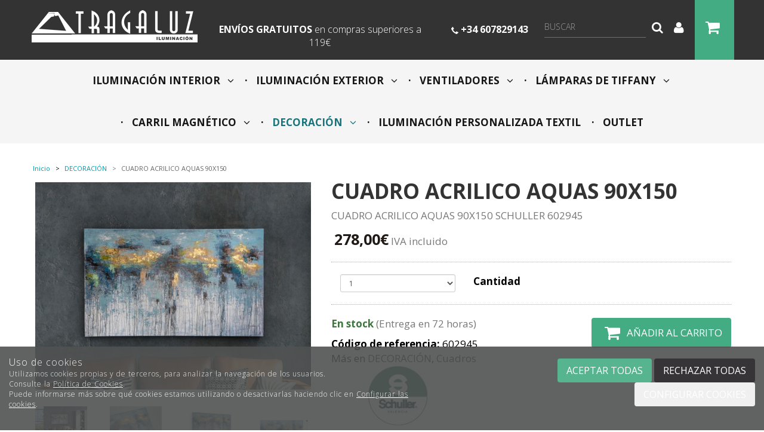

--- FILE ---
content_type: text/html; charset=utf-8
request_url: https://www.tragaluziluminacion.com/cuadro-acrilico-aquas-90x150_p9387516.htm
body_size: 43164
content:
<!DOCTYPE HTML>
<!--[if lt IE 7]> <html class="no-js lt-ie9 lt-ie8 lt-ie7" lang="es"> <![endif]-->
<!--[if IE 7]><html class="no-js lt-ie9 lt-ie8 ie7" lang="es"> <![endif]-->
<!--[if IE 8]><html class="no-js lt-ie9 ie8" lang="es"> <![endif]-->
<!--[if gt IE 8]> <html class="no-js ie9" lang="es"> <![endif]-->
<html xmlns="http://www.w3.org/1999/xhtml" xml:lang="es">
<!--[PageTemplate:PageTemplateHome2]-->
<head>
<title>Cuadro acr&#237;lico AQUAS de Schuller - Tragaluz</title>
<meta http-equiv="Content-Type" content="application/xhtml+xml; charset=utf-8"/>
<meta name="description" content="Cuadro acr&#237;lico AQUAS de Schuller montado sobre bastidor de 90cm x 150cm MEJOR PRECIO en Tragaluz distribuidor oficial Schuller" />
<meta name="keywords" content="l&#225;mparas, apliques, sobremesas, pies, empotrables, garant&#237;a, mejor precio, calidad y servicio, ventiladores, led," />
<meta http-equiv="content-language" content="es-es">

<!-- Google Analytics -->
<script>
window.dataLayer = window.dataLayer || [];
function gtag(){dataLayer.push(arguments);}
gtag('consent', 'default', {'ad_storage': 'denied','ad_user_data': 'denied','ad_personalization': 'denied','analytics_storage': 'denied','functionality_storage': 'denied', 'wait_for_update': 500});
gtag('set', 'url_passthrough', true);
gtag('set', 'ads_data_redaction', true);
</script>
<script async src="https://www.googletagmanager.com/gtag/js?id=G-YZSM6ZVLZX"></script>
<script>
window.dataLayer = window.dataLayer || [];
function gtag(){dataLayer.push(arguments);}
gtag('js', new Date());
gtag('config', 'G-YZSM6ZVLZX', {'link_attribution': true});
gtag('config', 'UA-100497528-1', {'link_attribution': true});
gtag('event', 'view_item', {
'currency': '€',
'value': '278.00',
'items': [{
'id': '602945',
'item_id': '602945',
'brand': 'Schuller',
'item_brand': 'Schuller',
'category': 'DECORACIÓN',
'item_category': 'DECORACIÓN',
'name': 'CUADRO ACRILICO AQUAS 90X150',
'item_name': 'CUADRO ACRILICO AQUAS 90X150'
}]});
gtag('event', 'view_item_list', {
'items': [
{
'id': '987165',
'item_id': '987165',
'name': 'PECES LUCHADOR SIAM FOTOGRAFIA 120X120',
'item_name': 'PECES LUCHADOR SIAM FOTOGRAFIA 120X120',
'list_name': 'Productos Relacionados',
'item_list_name': 'Productos Relacionados',
'brand': 'Schuller',
'item_brand': 'Schuller',
'category': 'DECORACIÓN',
'item_category': 'DECORACIÓN',
'list_position': '1',
'index': '1',
'price': '264.00'
}
,
{
'id': '804936',
'item_id': '804936',
'name': 'FLAMENCO FOTOGRAFIA 80X120',
'item_name': 'FLAMENCO FOTOGRAFIA 80X120',
'list_name': 'Productos Relacionados',
'item_list_name': 'Productos Relacionados',
'brand': 'Schuller',
'item_brand': 'Schuller',
'category': 'DECORACIÓN',
'item_category': 'DECORACIÓN',
'list_position': '2',
'index': '2',
'price': '156.00'
}
,
{
'id': '702164',
'item_id': '702164',
'name': 'PORTALES FOTOGRAFIA 100X100',
'item_name': 'PORTALES FOTOGRAFIA 100X100',
'list_name': 'Productos Relacionados',
'item_list_name': 'Productos Relacionados',
'brand': 'Schuller',
'item_brand': 'Schuller',
'category': 'DECORACIÓN',
'item_category': 'DECORACIÓN',
'list_position': '3',
'index': '3',
'price': '156.00'
}
,
{
'id': '699150',
'item_id': '699150',
'name': 'LA NOBLEZA FOTOGRAFIA 180X90',
'item_name': 'LA NOBLEZA FOTOGRAFIA 180X90',
'list_name': 'Productos Relacionados',
'item_list_name': 'Productos Relacionados',
'brand': 'Schuller',
'item_brand': 'Schuller',
'category': 'DECORACIÓN',
'item_category': 'DECORACIÓN',
'list_position': '4',
'index': '4',
'price': '365.00'
}
,
{
'id': '562317',
'item_id': '562317',
'name': 'POESIA  FOTOGRAFIA 180X120',
'item_name': 'POESIA  FOTOGRAFIA 180X120',
'list_name': 'Productos Relacionados',
'item_list_name': 'Productos Relacionados',
'brand': 'Schuller',
'item_brand': 'Schuller',
'category': 'DECORACIÓN',
'item_category': 'DECORACIÓN',
'list_position': '5',
'index': '5',
'price': '365.00'
}
,
{
'id': '408295',
'item_id': '408295',
'name': 'NENUFARES I FOTOGRAFIA 150X100',
'item_name': 'NENUFARES I FOTOGRAFIA 150X100',
'list_name': 'Productos Relacionados',
'item_list_name': 'Productos Relacionados',
'brand': 'Schuller',
'item_brand': 'Schuller',
'category': 'DECORACIÓN',
'item_category': 'DECORACIÓN',
'list_position': '6',
'index': '6',
'price': '274.00'
}
,
{
'id': '257831',
'item_id': '257831',
'name': 'POLARIS FOTOGRAFIA 120X120',
'item_name': 'POLARIS FOTOGRAFIA 120X120',
'list_name': 'Productos Relacionados',
'item_list_name': 'Productos Relacionados',
'brand': 'Schuller',
'item_brand': 'Schuller',
'category': 'DECORACIÓN',
'item_category': 'DECORACIÓN',
'list_position': '7',
'index': '7',
'price': '221.00'
}
,
{
'id': '797603',
'item_id': '797603',
'name': 'FOTO POLYCROMY 130X100',
'item_name': 'FOTO POLYCROMY 130X100',
'list_name': 'Productos Relacionados',
'item_list_name': 'Productos Relacionados',
'brand': 'Schuller',
'item_brand': 'Schuller',
'category': 'DECORACIÓN',
'item_category': 'DECORACIÓN',
'list_position': '8',
'index': '8',
'price': '250.00'
}
,
{
'id': '719360',
'item_id': '719360',
'name': 'FOTO SPLASH 100X100',
'item_name': 'FOTO SPLASH 100X100',
'list_name': 'Productos Relacionados',
'item_list_name': 'Productos Relacionados',
'brand': 'Schuller',
'item_brand': 'Schuller',
'category': 'DECORACIÓN',
'item_category': 'DECORACIÓN',
'list_position': '9',
'index': '9',
'price': '173.00'
}
,
{
'id': '285179',
'item_id': '285179',
'name': 'CUADRO ACRILICO SENDERO 80X160',
'item_name': 'CUADRO ACRILICO SENDERO 80X160',
'list_name': 'Productos Relacionados',
'item_list_name': 'Productos Relacionados',
'brand': 'Schuller',
'item_brand': 'Schuller',
'category': 'DECORACIÓN',
'item_category': 'DECORACIÓN',
'list_position': '10',
'index': '10',
'price': '274.00'
}
,
{
'id': '207584',
'item_id': '207584',
'name': 'CUADRO ACRILICO KISAI 70X160',
'item_name': 'CUADRO ACRILICO KISAI 70X160',
'list_name': 'Productos Relacionados',
'item_list_name': 'Productos Relacionados',
'brand': 'Schuller',
'item_brand': 'Schuller',
'category': 'DECORACIÓN',
'item_category': 'DECORACIÓN',
'list_position': '11',
'index': '11',
'price': '182.00'
}
,
{
'id': '207423',
'item_id': '207423',
'name': 'CUADRO ACRILICO JOHARI70X160',
'item_name': 'CUADRO ACRILICO JOHARI70X160',
'list_name': 'Productos Relacionados',
'item_list_name': 'Productos Relacionados',
'brand': 'Schuller',
'item_brand': 'Schuller',
'category': 'DECORACIÓN',
'item_category': 'DECORACIÓN',
'list_position': '12',
'index': '12',
'price': '182.00'
}
,
{
'id': '948135',
'item_id': '948135',
'name': 'CUADRO FOTOGRAFIA MADRE TIERRA 100X100',
'item_name': 'CUADRO FOTOGRAFIA MADRE TIERRA 100X100',
'list_name': 'Productos Relacionados',
'item_list_name': 'Productos Relacionados',
'brand': 'Schuller',
'item_brand': 'Schuller',
'category': 'DECORACIÓN',
'item_category': 'DECORACIÓN',
'list_position': '13',
'index': '13',
'price': '158.00'
}
,
{
'id': '753487',
'item_id': '753487',
'name': 'CUADRO FOTOGRAFIA MIXTURA 150X100',
'item_name': 'CUADRO FOTOGRAFIA MIXTURA 150X100',
'list_name': 'Productos Relacionados',
'item_list_name': 'Productos Relacionados',
'brand': 'Schuller',
'item_brand': 'Schuller',
'category': 'DECORACIÓN',
'item_category': 'DECORACIÓN',
'list_position': '14',
'index': '14',
'price': '221.00'
}
,
{
'id': '762905',
'item_id': '762905',
'name': 'CUADRO ACRILICO GALA 90X120',
'item_name': 'CUADRO ACRILICO GALA 90X120',
'list_name': 'Productos Relacionados',
'item_list_name': 'Productos Relacionados',
'brand': 'Schuller',
'item_brand': 'Schuller',
'category': 'DECORACIÓN',
'item_category': 'DECORACIÓN',
'list_position': '15',
'index': '15',
'price': '173.00'
}
,
{
'id': '921688',
'item_id': '921688',
'name': 'CUADRO FOTOGRAFÍA SIMBIOSIS 150x80',
'item_name': 'CUADRO FOTOGRAFÍA SIMBIOSIS 150x80',
'list_name': 'Productos Relacionados',
'item_list_name': 'Productos Relacionados',
'brand': 'Schuller',
'item_brand': 'Schuller',
'category': 'DECORACIÓN',
'item_category': 'DECORACIÓN',
'list_position': '16',
'index': '16',
'price': '226.00'
}
,
{
'id': '960243',
'item_id': '960243',
'name': 'CUADRO FOTOGRAFÍA MELANCOLIA 140x80',
'item_name': 'CUADRO FOTOGRAFÍA MELANCOLIA 140x80',
'list_name': 'Productos Relacionados',
'item_list_name': 'Productos Relacionados',
'brand': 'Schuller',
'item_brand': 'Schuller',
'category': 'DECORACIÓN',
'item_category': 'DECORACIÓN',
'list_position': '17',
'index': '17',
'price': '206.00'
}
,
{
'id': '880138',
'item_id': '880138',
'name': 'CUADRO FOTOGRAFÍA COLORES 100x100',
'item_name': 'CUADRO FOTOGRAFÍA COLORES 100x100',
'list_name': 'Productos Relacionados',
'item_list_name': 'Productos Relacionados',
'brand': 'Schuller',
'item_brand': 'Schuller',
'category': 'DECORACIÓN',
'item_category': 'DECORACIÓN',
'list_position': '18',
'index': '18',
'price': '168.00'
}
,
{
'id': '748472',
'item_id': '748472',
'name': 'CUADRO FOTOGRAFIA MUJER DORADA 150x100',
'item_name': 'CUADRO FOTOGRAFIA MUJER DORADA 150x100',
'list_name': 'Productos Relacionados',
'item_list_name': 'Productos Relacionados',
'brand': 'Schuller',
'item_brand': 'Schuller',
'category': 'DECORACIÓN',
'item_category': 'DECORACIÓN',
'list_position': '19',
'index': '19',
'price': '274.00'
}
,
{
'id': '602945',
'item_id': '602945',
'name': 'CUADRO ACRILICO AQUAS 90X150',
'item_name': 'CUADRO ACRILICO AQUAS 90X150',
'list_name': 'Productos vistos',
'item_list_name': 'Productos vistos',
'brand': 'Schuller',
'item_brand': 'Schuller',
'category': 'DECORACIÓN',
'item_category': 'DECORACIÓN',
'list_position': '1',
'index': '1',
'price': '278.00'
}

]});

</script>
<!-- End Google Analytics -->
<meta name="google-site-verification" content="Bxir66KAxLoyBMSqpIoSUpWWA3NXuQTohDmge0GC4S8" />



<link rel="canonical" href="https://www.tragaluziluminacion.com/cuadro-acrilico-aquas-90x150_p9387516.htm" />


<meta property="twitter:card" content="summary_large_image" /><meta property="twitter:title" content="Cuadro acr&#237;lico AQUAS de Schuller - Tragaluz" /><meta property="twitter:description" content="CUADRO ACRILICO AQUAS 90X150 SCHULLER 602945" /><meta property="twitter:image" content="https://www.tragaluziluminacion.com/server/Portal_0012643/img/products/cuadro-acrilico-aquas-90x150_9387516.jpg" /><meta property="og:site_name" content="www.tragaluziluminacion.com" /><meta property="og:title" content="Cuadro acr&#237;lico AQUAS de Schuller - Tragaluz" /><meta property="og:description" content="CUADRO ACRILICO AQUAS 90X150 SCHULLER 602945" /><meta property="og:url" content="https://www.tragaluziluminacion.com/cuadro-acrilico-aquas-90x150_p9387516.htm" /><meta property="og:image" content="https://www.tragaluziluminacion.com/server/Portal_0012643/img/products/cuadro-acrilico-aquas-90x150_9387516.jpg" /><meta property="og:image" content="https://www.tragaluziluminacion.com/server/Portal_0012643/img/products/cuadro-acrilico-aquas-90x150_9387516_12530194.jpg" /><meta property="og:image" content="https://www.tragaluziluminacion.com/server/Portal_0012643/img/products/cuadro-acrilico-aquas-90x150_9387516_12540549.jpg" /><meta property="og:image" content="https://www.tragaluziluminacion.com/server/Portal_0012643/img/products/cuadro-acrilico-aquas-90x150_9387516_12560194.jpg" /><meta property="og:image" content="https://www.tragaluziluminacion.com/server/Portal_0012643/img/products/cuadro-acrilico-aquas-90x150_9387516_12570521.jpg" /><meta property="og:image" content="https://www.tragaluziluminacion.com/server/Portal_0012643/img/logo.png" /><meta property="og:image:alt" content="Cuadro acr&#237;lico AQUAS de Schuller - Tragaluz" /><meta property="og:type" content="product" />


<meta name="generator" content="Mabisy"/>
<meta name="viewport" content="width=device-width, initial-scale=1, maximum-scale=1"/>
<meta name="apple-mobile-web-app-capable" content="yes"/>
<script>
	if (navigator.userAgent.match(/Android/i)) {
		var viewport = document.querySelector("meta[name=viewport]");
		viewport.setAttribute('content', 'initial-scale=1.0,maximum-scale=1.0,user-scalable=0,width=device-width,height=device-height');
	}
		if(navigator.userAgent.match(/Android/i)){
		window.scrollTo(0,1);
	 }
</script>
<link href="//maxcdn.bootstrapcdn.com/bootstrap/3.3.4/css/bootstrap.min.css" rel="stylesheet" type="text/css" media="all"/>
<link href="//maxcdn.bootstrapcdn.com/font-awesome/4.3.0/css/font-awesome.min.css" rel="stylesheet" type="text/css" media="all">

<link rel="stylesheet" type="text/css" href="/Themes/RSStore003/theme.css" />
<link rel="stylesheet" type="text/css" href="/Themes/RSStore003/responsive.css" />
<link rel="stylesheet" type="text/css" href="/Themes/RSStore003/style.css" />

<link rel="stylesheet" type="text/css" href="/Themes/RSStore003/styles/tragaluz/style.css" />

<script type="text/javascript" src="//ajax.googleapis.com/ajax/libs/jquery/1.11.0/jquery.min.js"></script>

<!--[if lt IE 9]>
        <script src="//oss.maxcdn.com/libs/html5shiv/3.7.0/html5shiv.js"></script>
        <script src="//oss.maxcdn.com/libs/respond.js/1.3.0/respond.min.js"></script>

        <link href="//maxcdn.bootstrapcdn.com/respond-proxy.html" id="respond-proxy" rel="respond-proxy">
        <link href="/js/respondjs/respond.proxy.gif" id="respond-redirect" rel="respond-redirect">
        <script src="/js/respondjs/respond.proxy.js"></script>
<![endif]-->

 <link href='/server/Portal_0012643/trailum.ico' rel='shortcut icon' type='image/x-icon'/>
<link href='/server/Portal_0012643/trailum.ico' rel='icon' type='image/x-icon'/>

</head>
<body class="home2">
<!--[if lt IE 9]><div style="text-align:center;"><a rel="nofollow" href="http://www.mabisy.com/version-de-navegador-obsoleta.html" target="_blank" title="Atenci&oacute;n, la versi&oacute;n de tu navegador est&aacute; obsoleta y mostrar&aacute; errores en varias &paacute;ginas web. Actualiza tu navegador"><img style="max-width:100%;" src="/img/outdated.jpg" border="0" height="42" width="820" alt="Atenci&oacute;n, la versi&oacute;n de tu navegador est&aacute; obsoleta y mostrar&aacute; errores en varias &paacute;ginas web. Actualiza tu navegador" /></a></div><![endif]-->
	<div id="page" class="clearfix">
  
		<div id="header" class="clearfix">
			<header id="header_container" class="container">
				<div id="header_wrapper">
					<section id="contHeadLogo">
						<a id="store_logo" class="store_logo" href="/" title="www.tragaluziluminacion.com" itemscope itemtype="https://schema.org/Website" itemid="https://www.tragaluziluminacion.com">
	<meta content="www.tragaluziluminacion.com" itemprop="name" />
	<img src="/server/Portal_0012643/img/logo.png" alt="www.tragaluziluminacion.com" class="img-responsive" itemprop="image">
	<span itemscope itemtype="https://schema.org/Organization" itemprop="author">
	<meta content="https://www.tragaluziluminacion.com/server/Portal_0012643/img/logo.png" itemprop="logo" />
	<meta content="https://www.tragaluziluminacion.com" itemprop="url" />
	<meta content="www.tragaluziluminacion.com" itemprop="name" />
	
	</span>
</a>

<script type="text/javascript">
	/* <![CDATA[  */ 
	if (typeof window.scrollpage === 'undefined') {
		function scrollpage () {
			try {
				document.body.classList.add("scroll"); //scrolled
				var scrollTop = window.pageYOffset;
				if( scrollTop > 0 ){ document.body.classList.remove("scroll-top");document.body.classList.add("scroll-mid"); } else { document.body.classList.add("scroll-top");document.body.classList.remove("scroll-mid"); } //scroll al top?
				if ((window.innerHeight + window.scrollY) >= document.body.offsetHeight) { document.body.classList.add("scroll-bottom");document.body.classList.remove("scroll-mid"); } else	{ document.body.classList.remove("scroll-bottom"); } //scroll al bottom? 
			} catch (err) {console.log(err);}
		}
		window.onscroll = scrollpage;
	}
	/* ]]> */
</script>
					</section>
					<section id="contTopMenu">
						
					</section>
					<section id="contHeadLanguages">
						
					</section>
					<section id="contHeadInfo">
						<div class="col-xs-12 col-lg-3 siente"><img class="img-responsive" src="/server/Portal_0012643/img/ti-siente-la-luz.png" width="188" height="41" /></div>
<div class="col-xs-12 col-md-8 col-lg-6">
<p><strong>ENV&Iacute;OS GRATUITOS</strong> <span>en compras superiores a 119&euro;</span></p>
</div>
<div class="col-xs-12 col-md-4 col-lg-3">
<p><img src="/server/Portal_0012643/img/ti-tlf-top.png" width="12" height="12" /> <strong>+34 607829143</strong></p>
</div>
					</section>
					<section id="contHeadInfo2">
						
					</section>
					<section id="contHeadMyAccount">
						

<span class="btn-myaccount  dropdown">

<span class="text-primary text-myaccount" data-toggle="dropdown" ><i class="fa fa-user fa-lg"></i>&nbsp;&nbsp;<a href="/login-store.html" class="text-primary">Mi cuenta</a></span>



<ul class="dropdown-menu" id="pnlmyaccount3758661">
	
	
		<li><a href="/login-store.html"><i class="fa fa-user fa-fw fa-lg text-primary"></i> Iniciar sesión</a></li>
		<li class="small"><a href="/login-store.html" class="small">&nbsp; <i class="fa fa-user-plus fa-fw fa-lg text-primary"></i> ¿Nuevo cliente? Regístrate ahora</a></li>
		<li role="separator" class="divider"></li>
		<li class="small"><a href="/mi-cuenta.html"><i class="fa fa-user fa-fw fa-lg text-primary"></i> Mi cuenta</a></li>
		<li class="small"><a href="/mis-pedidos.html"><i class="fa fa-shopping-cart fa-fw fa-lg text-primary"></i> Mis pedidos</a></li>
		
		<li class="small"><a href="/mis-datos.html"><i class="fa fa-envelope fa-fw fa-lg text-primary"></i> Mis datos</a></li>
		<li class="small"><a href="/mis-direcciones.html?savecart=3"><i class="fa fa-map-marker fa-fw fa-lg text-primary"></i> Mis direcciones</a></li>
		<li role="separator" class="divider"></li>
		<li class="small"><a href="/contacto.html"><i class="fa fa-envelope fa-fw fa-lg text-primary"></i> Contacto</a></li>
	
	
</ul>


</span>

					</section>
					<section id="contHeadShoppingCart">
						
	<button id="btn-cart-empty-3758663" type="button" class="btn btn-lg btn-success btn-shoppingcart btn-shoppingcart-empty collapsed" >
		<i class="fa fa-shopping-cart fa-lg"></i>&nbsp;<span class="sr-only">Carrito</span>&nbsp;<span class="text-shoppingcart text-shoppingcart-empty">Sin art&iacute;culos</span>
	</button>
	<button id="btn-cart-full-3758663" type="button" class="btn btn-lg btn-success btn-shoppingcart btn-shoppingcart-full collapsed" data-toggle="collapse" data-target="#cartsummary3758663" style="display:none;">
		<i class="fa fa-shopping-cart fa-lg"></i>&nbsp;<span class="sr-only">Carrito</span>&nbsp; <span class="text-shoppingcart"><span class="text-shoppingcart-number">0</span> <span class="text-shoppingcart-text">Art&iacute;culo(s):</span> <strong class="text-shoppingcart-price">0,00€</strong></span>&nbsp;&nbsp;<i class="fa fa-angle-down"></i>
	</button>
	
	<div id="cartsummary3758663" class="panel panel-default collapse panel-cartsummary" style="display:none;">
		<ul class="list-group">
		
		
			<li class="list-group-item list-group-item-final">
				<div class="row">
					<div class="col-xs-12 text-right">
						<strong>Subtotal:</strong>
						<span class="price price-big" id="subtotalCart3758663"></span>
						<a rel="nofollow" href="/carrito.html" class="btn btn-default pull-left"><i class="fa fa-shopping-cart fa-lg"></i> Carrito</a>
						<a rel="nofollow" href="/checkout.html?checkout=1" class="btn btn-success pull-left" style="display:none;"><i class="fa fa-shopping-cart fa-lg"></i> Comenzar pedido</a>
					</div>
				</div>
			</li>
		</ul>
	</div>
<script type="text/javascript">
/* <![CDATA[ */
	function reload_cart_3758663() {
		//llamar por ajax al carrito
		//recargar contenidos del carrito
		var ajax = $.post("/process/process.aspx?action=send_GetShoppingCart", { },
                function (data) {
                    var obj = jQuery.parseJSON(data);
                    if (obj.status == "OK") {
						refill_cart_data_3758663(obj);
                    } else {
                        alert(obj.message);
                    }
                });
        ajax.error(function (xhr,status,error) { 
			if(xhr.readyState == 0 || xhr.status == 0) {			
				return;  // it's not really an error
			} else {
				//alert('Error: ' + xhr.statusText + ' (' + xhr.status + ')');
				console.log('Error reloading cart: ' + xhr.statusText + ' (' + xhr.status + ')');
				return;
			}
		});
	}
	
	function refill_cart_data_3758663(data) {
		//repintar items de carrito
		if (data.Cart.Nofitems > 0) {
			//alert ("Items: "+ data.Cart.Nofitems);
			$('#cartsummary3758663').css('display','');
			$('#btn-cart-empty-3758663').hide();
			$('#btn-cart-full-3758663').show();
		} else {
			//alert ("Vacio");
			$('#cartsummary3758663').hide();
			$('#btn-cart-full-3758663').hide();
			$('#btn-cart-empty-3758663').show();
		}
		$('#cartsummary3758663 > ul.list-group > li.list-group-item').not('li.list-group-item-final').remove();
		$('#btn-cart-full-3758663 span.text-shoppingcart-number').text(data.Cart.Nofitems);
		$('#btn-cart-full-3758663 strong.text-shoppingcart-price').text(data.Cart.Totalamount_s);
		$('#subtotalCart3758663').text(data.Cart.Totalamount_s);
		try {
			if (data.Cart.Nofitems > 0) {
				$('#btn-thm-cart .num').text(data.Cart.Nofitems);
			} else {
				$('#btn-thm-cart .num').text('');
			}
		} catch (err) {}
		
		var itemCount = 0;
		for (var i = 0; i < data.Products.Orderline.length; i++) {
			var item = data.Products.Orderline[i];
			var strHtmlItem = '';
			
			strHtmlItem += '<li class="list-group-item">';
			strHtmlItem += '<div class="row">';
			strHtmlItem += '<div class="col-xs-3">';
			strHtmlItem += '<p class="text-center">';
			if (item.isdiscount == false) {
				strHtmlItem += '<a href="' + item.url + '" title="' + item.product.Name + '"><img src="' + item.product.Image.urln + '" class="img-responsive" /></a>';
			}
			strHtmlItem += '</p>';
			strHtmlItem += '</div>';
			strHtmlItem += '<div class="col-xs-5 col-sm-6">';
			strHtmlItem += '<p><a href="'+ item.url + '" title="' + item.product.Name + '" class="h5">' + item.product.Name + '</a></p>';
			strHtmlItem += '<p class="small">';
			if (item.product.Name_colour != '') {
				strHtmlItem += '<span class="clearfix"><strong>' + item.product.colour_type + ':</strong> '+ item.product.Name_colour + '</span>';
			}
			if (item.product.Name_size != '') {
				strHtmlItem += '<span class="clearfix"><strong>' + item.product.size_type + ':</strong> '+ item.product.Name_size + '</span>';
			}
			if (item.product.Name_classification != '') {
				strHtmlItem += '<span class="clearfix"><strong>' + item.product.classification_type + ':</strong> '+ item.product.Name_classification + '</span>';
			}
			if (item.product.Commerce && item.product.Commerce != '') {
				strHtmlItem += '<span class="clearfix"><strong>Comercio:</strong> '+ item.product.Commerce +'</span>';
			}
			if (item.price_old > item.price) {
				strHtmlItem += '<span class="clearfix"><strong>Precio unidad:</strong><s>' + item.price_old_s + '</s> ' + item.price_s + '</span>';
			} else {
				strHtmlItem += '<span class="clearfix"><strong>Precio unidad:</strong> ' + item.price_s + '</span>';
			}
			strHtmlItem += '<span class="clearfix"><strong>Cantidad:</strong> '+ item.quantity + '</span>';
			if (item.descuento != null && item.descuento != 0) {
				strHtmlItem += '<span class="clearfix discount"><strong>Descuento:</strong> '+ item.descuento_inv_s + '</span>';
			}
			if (item.puntos != null && item.puntos > 0) {
				strHtmlItem += '<span class="clearfix points"><strong>Puntos:</strong> '+ item.puntos + '</span>';
			}
			if (item.product.Downloadable) {
				strHtmlItem += '<span class="clearfix label label-success">Producto descargable</span>';
			}
			strHtmlItem += '</p>';
			strHtmlItem += '</div>';
			strHtmlItem += '<div class="col-xs-4 col-sm-3 text-right">';
			if (item.total_price_old > item.total_price) {
				strHtmlItem += '<span class="price price-old"> ' + item.total_price_old_s + '</span>';
			}
			strHtmlItem += '<span class="price">' + item.total_price_s + '</span>';
			strHtmlItem += '</div>';
			strHtmlItem += '</div>';
			strHtmlItem += '</li>';
			
			$('#cartsummary3758663 > ul.list-group > li.list-group-item-final').before(strHtmlItem);
		
			itemCount = itemCount +1;
			if (itemCount >= 100) { 
				strHtmlItem = '';
				
				strHtmlItem += '<li class="list-group-item">';
				strHtmlItem += '<div class="alert alert-info"><i class="fa fa-info-circle fa-lg">&nbsp;</i>Pulsa sobre el botón <strong>Ir al carrito</strong> para ver tu carrito completo</div>';
				strHtmlItem += '</li>';
				$('#cartsummary3758663 > ul.list-group > li.list-group-item-final').before(strHtmlItem);
				break; 
			};
		}
	}
	$(document).ready(function () {
		
	});

/* ]]> */  
</script>
					</section>
					<section id="contHeadSearch">
						<div class="form-search-container">
	<button type="button" class="btn btn-primary btn-search-toggle" data-toggle="collapse" data-target="#formCategorySearch3758662">
		<i class="fa fa-search fa-lg"></i><span class="sr-only">&nbsp;Buscar</span>
	</button>
	<form class="form-inline form-search collapse" role="form" action="" method="post" name="formCategorySearch" id="formCategorySearch3758662" onsubmit="return doCheckValues()">
		<div class="form-group">
			<input id="searchProduct3758662" type="text" name="searchProduct" value="" class="form-control" placeholder="Buscar"/>
			<button class="btn btn-primary" type="submit" onclick="return doPostCategorySearch3758662()">
				<i class="fa fa-search fa-lg"></i><span class="sr-only">&nbsp;Buscar</span>
			</button>
			<input type="hidden" id="categorySeachFormID3758662" name="categorySeachFormID" value="0" />
			<input type="hidden" id="CategorySearch3758662" name="CategorySearch" value="0" />
		</div>
		<script type="text/javascript">
		/* <![CDATA[ */
			$('#divCategorySearchError').hide();
	
			$('#formCategorySearch3758662').submit(function(event){

			  // prevent default browser behaviour
			  event.preventDefault();

			  //do stuff with your form here
			  doPostCategorySearch3758662();

			});
			
			$("#searchProduct3758662").keyup(function (e) {
				if (e.keyCode == 13) {
					doPostCategorySearch3758662();
				}
			});

			function doPostCategorySearch3758662() {
				
				var resul = doCheckValues3758662();
				
				if (resul) {
					changeActionForm3758662(document.formCategorySearch);
					//document.formCategorySearch.submit();
				}
				return resul;
			}
			
			function doCheckValues3758662() {
				var resul = true;
				var search = $('#searchProduct3758662').val();
				if (search == '') {
					$('#divCategorySearchError').show();
					resul =  false;
				}
				return resul;
			}
			
			function changeActionForm3758662(form) {				
				/*var strUrl = "/buscar/{0}/{1}.html";
				strUrl = strUrl.replace("{0}/","");
				strUrl = strUrl.replace("{1}",encodeURIComponent(document.getElementById("searchProduct").value.toLowerCase()));
				
				*return ((strUrl == "") == false);*
				form.action = strUrl;*/
				window.location.href = '/resultado-busqueda.html?seps=' + encodeURIComponent($('#searchProduct3758662').val());
			}
		/* ]]> */    
		</script>
	</form>
</div>



					</section>
				</div>
			</header>
		</div>
		<div id="header2" class="clearfix">
			<header id="header2_container" class="container">
				<div id="header2_wrapper">
					<div id="contMainMenu">
						
<nav class="navbar" role="navigation" id="navbar3758664">
	<div class="container-fluid">
				<div class="navbar-header text-primary" data-toggle="collapse" data-target="#menucategoriescontrol3758664">
		  <button type="button" class="navbar-toggle collapsed" data-toggle="collapse" data-target="#menucategoriescontrol3758664">
			<span class="sr-only">Tienda</span>
			<i class="fa fa-bars fa-lg"></i>
		  </button>
			<span class="navbar-brand visible-xs visible-sm">Tienda</span>
		</div>
				<div class="collapse navbar-collapse" id="menucategoriescontrol3758664">
			 
			<ul class="nav navbar-nav">      
				
								<li id="id_c163005" class="dropdown">
					<a class="hidden-xs" href="/iluminacion-interior_c163005/" title="ILUMINACIÓN INTERIOR">
						ILUMINACIÓN INTERIOR &nbsp;&nbsp;<i class="fa fa-angle-down dropdown-toggle" data-toggle="dropdown"></i>					</a>
					<a class="visible-xs" href="/iluminacion-interior_c163005/" title="ILUMINACIÓN INTERIOR" data-toggle="dropdown" data-target="#ddm_3758664_163005">
						ILUMINACIÓN INTERIOR &nbsp;&nbsp;<i class="fa fa-angle-down dropdown-toggle" ></i>
					</a>					
					<ul class="dropdown-menu" id="ddm_3758664_163005">    
					<li id="id_c163260" class=""><a href="/lamparas-de-techo_c163260/" title="Lámparas de techo">Lámparas de techo</a></li>          
					
					
					    
					<li id="id_c889105" class=""><a href="/lamparas-para-hueco-de-escalera_c889105/" title="Lámparas para hueco de escalera">Lámparas para hueco de escalera</a></li>          
					
					
					    
					<li id="id_c163261" class=""><a href="/lamparas-colgantes_c163261/" title="Lámparas colgantes">Lámparas colgantes</a></li>          
					
					
					    
					<li id="id_c163266" class=""><a href="/plafones_c163266/" title="Plafones">Plafones</a></li>          
					
					
					    
					<li id="id_c163269" class=""><a href="/led-de-interior_c163269/" title="LED de interior">LED de interior</a></li>          
					
					
					    
					<li id="id_c163262" class=""><a href="/lamparas-de-pie_c163262/" title="Lámparas de Pie">Lámparas de Pie</a></li>          
					
					
					    
					<li id="id_c163263" class=""><a href="/lamparas-de-sobremesa_c163263/" title="Lámparas de sobremesa">Lámparas de sobremesa</a></li>          
					
					
					    
					<li id="id_c163264" class=""><a href="/apliques-de-pared-banos-y-cuadros_c163264/" title="Apliques de pared, baños y cuadros">Apliques de pared, baños y cuadros</a></li>          
					
					
					    
					<li id="id_c163265" class=""><a href="/focos-y-regletas_c163265/" title="Focos y Regletas">Focos y Regletas</a></li>          
					
					
					    
					<li id="id_c163267" class=""><a href="/empotrables-y-downlights_c163267/" title="Empotrables y Downlights">Empotrables y Downlights</a></li>          
					
					
					    
					<li id="id_c163268" class=""><a href="/flexos_c163268/" title="Flexos">Flexos</a></li>          
					
					
					    
					<li id="id_c554273" class=""><a href="/pantallas_c554273/" title="Pantallas">Pantallas</a></li>          
					
					
					    
					<li id="id_c888610" class=""><a href="/carriles-trifasicos-y-lamparas-modulares_c888610/" title="Carriles Trifásicos y lámparas modulares">Carriles Trifásicos y lámparas modulares</a></li>          
					
					
					    
					<li id="id_c888902" class=""><a href="/campanas-industriales_c888902/" title="Campanas Industriales">Campanas Industriales</a></li>          
					
					
					    
					<li id="id_c889548" class=""><a href="/accesorios-para-interior_c889548/" title="Accesorios para Interior">Accesorios para Interior</a></li>          
					</ul>
					    
				</li>
			
			 
			      
				
								<li id="id_c163006" class="dropdown">
					<a class="hidden-xs" href="/iluminacion-exterior_c163006/" title="ILUMINACIÓN EXTERIOR">
						ILUMINACIÓN EXTERIOR &nbsp;&nbsp;<i class="fa fa-angle-down dropdown-toggle" data-toggle="dropdown"></i>					</a>
					<a class="visible-xs" href="/iluminacion-exterior_c163006/" title="ILUMINACIÓN EXTERIOR" data-toggle="dropdown" data-target="#ddm_3758664_163006">
						ILUMINACIÓN EXTERIOR &nbsp;&nbsp;<i class="fa fa-angle-down dropdown-toggle" ></i>
					</a>					
					<ul class="dropdown-menu" id="ddm_3758664_163006">    
					<li id="id_c182273" class=""><a href="/accesorios-para-exterior_c182273/" title="Accesorios para Exterior">Accesorios para Exterior</a></li>          
					
					
					    
					<li id="id_c163275" class=""><a href="/apliques-y-plafones_c163275/" title="Apliques y plafones">Apliques y plafones</a></li>          
					
					
					    
					<li id="id_c163280" class=""><a href="/balizas-y-sobremuros_c163280/" title="Balizas y Sobremuros">Balizas y Sobremuros</a></li>          
					
					
					    
					<li id="id_c163276" class=""><a href="/colgantes_c163276/" title="Colgantes">Colgantes</a></li>          
					
					
					    
					<li id="id_c163277" class=""><a href="/empotrables_c163277/" title="Empotrables">Empotrables</a></li>          
					
					
					    
					<li id="id_c163279" class=""><a href="/estacas_c163279/" title="Estacas">Estacas</a></li>          
					
					
					    
					<li id="id_c889131" class=""><a href="/estufas-electricas_c889131/" title="Estufas eléctricas">Estufas eléctricas</a></li>          
					
					
					    
					<li id="id_c163282" class=""><a href="/farolas_c163282/" title="Farolas">Farolas</a></li>          
					
					
					    
					<li id="id_c163284" class=""><a href="/led-de-exterior_c163284/" title="LED de exterior">LED de exterior</a></li>          
					
					
					    
					<li id="id_c163283" class=""><a href="/portatiles_c163283/" title="Portátiles">Portátiles</a></li>          
					
					
					    
					<li id="id_c163278" class=""><a href="/proyectores_c163278/" title="Proyectores">Proyectores</a></li>          
					
					
					    
					<li id="id_c163281" class=""><a href="/sobremesas-y-pies_c163281/" title="Sobremesas y Pies">Sobremesas y Pies</a></li>          
					
					
					    
					<li id="id_c888532" class=""><a href="/solares_c888532/" title="Solares">Solares</a></li>          
					</ul>
					    
				</li>
			
			 
			      
				
								<li id="id_c159399" class="dropdown">
					<a class="hidden-xs" href="/ventiladores_c159399/" title="VENTILADORES">
						VENTILADORES &nbsp;&nbsp;<i class="fa fa-angle-down dropdown-toggle" data-toggle="dropdown"></i>					</a>
					<a class="visible-xs" href="/ventiladores_c159399/" title="VENTILADORES" data-toggle="dropdown" data-target="#ddm_3758664_159399">
						VENTILADORES &nbsp;&nbsp;<i class="fa fa-angle-down dropdown-toggle" ></i>
					</a>					
					<ul class="dropdown-menu" id="ddm_3758664_159399">    
					<li id="id_c163003" class=""><a href="/ventiladores-con-luz_c163003/" title="VENTILADORES CON LUZ">VENTILADORES CON LUZ</a></li>          
					
					
					    
					<li id="id_c163004" class=""><a href="/ventiladores-sin-luz_c163004/" title="VENTILADORES SIN LUZ">VENTILADORES SIN LUZ</a></li>          
					
					
					    
					<li id="id_c889153" class=""><a href="/ventiladores-retractiles_c889153/" title="VENTILADORES RETRACTILES">VENTILADORES RETRACTILES</a></li>          
					
					
					    
					<li id="id_c889156" class=""><a href="/ventiladores-plafon_c889156/" title="VENTILADORES PLAFON">VENTILADORES PLAFON</a></li>          
					
					
					    
					<li id="id_c165007" class=""><a href="/accesorios-para-ventiladores_c165007/" title="Accesorios para ventiladores">Accesorios para ventiladores</a></li>          
					</ul>
					    
				</li>
			
			 
			      
				
								<li id="id_c163826" class="dropdown">
					<a class="hidden-xs" href="/lamparas-de-tiffany_c163826/" title="LÁMPARAS DE TIFFANY">
						LÁMPARAS DE TIFFANY &nbsp;&nbsp;<i class="fa fa-angle-down dropdown-toggle" data-toggle="dropdown"></i>					</a>
					<a class="visible-xs" href="/lamparas-de-tiffany_c163826/" title="LÁMPARAS DE TIFFANY" data-toggle="dropdown" data-target="#ddm_3758664_163826">
						LÁMPARAS DE TIFFANY &nbsp;&nbsp;<i class="fa fa-angle-down dropdown-toggle" ></i>
					</a>					
					<ul class="dropdown-menu" id="ddm_3758664_163826">    
					<li id="id_c163827" class=""><a href="/colgantes-y-lamparas-tifanny_c163827/" title="Colgantes y Lámparas Tifanny">Colgantes y Lámparas Tifanny</a></li>          
					
					
					    
					<li id="id_c163828" class=""><a href="/pies-y-sobremesas-tiffany_c163828/" title="Pies y Sobremesas Tiffany">Pies y Sobremesas Tiffany</a></li>          
					
					
					    
					<li id="id_c163829" class=""><a href="/plafones-y-apliques-tiffany_c163829/" title="Plafones y Apliques Tiffany">Plafones y Apliques Tiffany</a></li>          
					</ul>
					    
				</li>
			
			 
			      
				
								<li id="id_c889933" class="dropdown">
					<a class="hidden-xs" href="/carril-magnetico_c889933/" title="CARRIL MAGNÉTICO">
						CARRIL MAGNÉTICO &nbsp;&nbsp;<i class="fa fa-angle-down dropdown-toggle" data-toggle="dropdown"></i>					</a>
					<a class="visible-xs" href="/carril-magnetico_c889933/" title="CARRIL MAGNÉTICO" data-toggle="dropdown" data-target="#ddm_3758664_889933">
						CARRIL MAGNÉTICO &nbsp;&nbsp;<i class="fa fa-angle-down dropdown-toggle" ></i>
					</a>					
					<ul class="dropdown-menu" id="ddm_3758664_889933">    
					<li id="id_c889934" class=""><a href="/estructura-paso-1_c889934/" title="Estructura (Paso 1)">Estructura (Paso 1)</a></li>          
					
					
					    
					<li id="id_c889935" class=""><a href="/luminarias-paso-2_c889935/" title="Luminarias (Paso 2)">Luminarias (Paso 2)</a></li>          
					
					
					    
					<li id="id_c889936" class=""><a href="/conexiones-y-drivers-paso-3_c889936/" title="Conexiones y Drivers (Paso 3)">Conexiones y Drivers (Paso 3)</a></li>          
					</ul>
					    
				</li>
			
			 
			      
				
								<li id="id_c888942" class="active dropdown">
					<a class="hidden-xs" href="/decoracion_c888942/" title="DECORACIÓN">
						DECORACIÓN &nbsp;&nbsp;<i class="fa fa-angle-down dropdown-toggle" data-toggle="dropdown"></i>					</a>
					<a class="visible-xs" href="/decoracion_c888942/" title="DECORACIÓN" data-toggle="dropdown" data-target="#ddm_3758664_888942">
						DECORACIÓN &nbsp;&nbsp;<i class="fa fa-angle-down dropdown-toggle" ></i>
					</a>					
					<ul class="dropdown-menu" id="ddm_3758664_888942">    
					<li id="id_c889930" class=""><a href="/cuadros-con-luz_c889930/" title="Cuadros con Luz">Cuadros con Luz</a></li>          
					
					
					    
					<li id="id_c888943" class=""><a href="/cuadros-fotografia-impresa_c888943/" title="Cuadros Fotografía Impresa">Cuadros Fotografía Impresa</a></li>          
					
					
					    
					<li id="id_c888944" class=""><a href="/espejos_c888944/" title="Espejos">Espejos</a></li>          
					
					
					    
					<li id="id_c890017" class=""><a href="/plantas-artificiales_c890017/" title="Plantas artificiales">Plantas artificiales</a></li>          
					
					
					    
					<li id="id_c888972" class=""><a href="/cuadros_c888972/" title="Cuadros">Cuadros</a></li>          
					</ul>
					    
				</li>
			
			 
			      
				
								<li id="id_c890020" class="">
					<a class="" href="/iluminacion-personalizada-textil_c890020/" title="ILUMINACIÓN PERSONALIZADA TEXTIL">
						ILUMINACIÓN PERSONALIZADA TEXTIL 					</a>
										    
				</li>
			
			 
			      
				
								<li id="id_c889545" class="">
					<a class="" href="/outlet_c889545/" title="OUTLET">
						OUTLET 					</a>
										    
				</li>
			</ul>
			  
		</div>
	</div>
</nav>


<script type="text/javascript">/* <![CDATA[ */ try{$('#id_c888942').addClass('selected active');}catch(err){console.log(err)} /* ]]> */ </script>

					</div>
				</div>
			</header>
		</div>
		<div id="bodycenter" class="clearfix">
			<div id="bodycenter_container" class="container">
				<style>
	#cookies {
		padding-bottom: 35px;
		flex-flow: row nowrap;
		display: flex;
		justify-content: space-evenly;
	}
	#cookies .content{
		display: flex;
    	flex-flow: column nowrap;
	}
	#cookies .buttons{
		text-align: right;
		margin-top: 5px;
	}
	#modalCookiesConfig h5.title {
		padding-bottom: 5px;
		border-bottom: 1px solid #e9e7e7;
	}
	#modalCookiesConfig h5.modal-title {
		text-transform: uppercase;
	}
	#modalCookiesConfig .modal-body {
		max-height: 70vh;
		overflow-y: auto;
	}
	#modalCookiesConfig .check.pull-right {
		float: right !important;
	}
	#modalCookiesConfig .cookiesconfig-section {
		margin-top: 20px;
	}
	
	#cookiesButton {
		position: fixed;
		bottom: 100px;
		right: 0;
		display: flex;
		width: 110px;
		background-color: #505252;
		opacity: 0.9;
		color: white;
		font-weight: 300;
		z-index: 10;
		border-radius: 50px 0 0 50px;
		text-align: center;
		padding-top: 5px;
		padding-bottom: 5px;
		margin-left: 10px;
		align-items: center;
		padding-left: 10px;
		margin-right: -75px;
		transition: 1s;
		cursor: pointer;
	}
	#cookiesButton:hover{
		margin-right: 0px;
	}
	#cookiesButton p {
		font-size: 10px;
		color: white;
		margin: 0;
		padding: 0 5px;
	}
</style>

<div class="navbar navbar-inverse navbar-fixed-bottom navbar-cookies alert bg-primary" id="cookies" style="display: none;">
  <!--googleoff: all-->
  <button type="button" class="close hidden" data-dismiss="alert" aria-label="Cerrar" onclick="SetCookie()"><span aria-hidden="true">&times;</span></button>
  
	<div class="content">
		<span class="title">Uso de cookies</span>
		<span>Utilizamos cookies propias y de terceros, para analizar la navegación de los usuarios.</span>
		<span>Consulte la <a href="/politica-privacidad.html#politica-cookies" target="_self" >Política de Cookies</a>.</span>
		<span>Puede informarse más sobre qué cookies estamos utilizando o desactivarlas haciendo clic en <a href="javascript:void(0)" onclick="javascript:ConfigCookies();" target="_self" data-target="#modalCookiesConfig" >Configurar las cookies</a>.</span>
	</div>
	<div class="buttons">
		<button class="btn btn-success" onclick="javascript:AcceptCookies();">Aceptar todas</button>
		<button class="btn btn-primary" onclick="javascript:RejectCookies();">Rechazar todas</button>
		<button class="btn btn-secundary" onclick="javascript:ConfigCookies();" data-target="#modalCookiesConfig">Configurar cookies</button>
	</div>
  <!--googleon: all-->
</div>
<div id="cookiesButton" style="display: none;" onclick="javascript:ConfigCookies();" data-target="#modalCookiesConfig"><i class="fa fa-cogs" aria-hidden="true"></i><p>Configurar cookies</p></div>

<div class="modal fade" id="modalCookiesConfig" tabindex="-1" role="dialog" aria-hidden="true" aria-labelledby="#modalCookiesConfigLabel">
	<div class="modal-dialog" role="document">
	  <div class="modal-content" >
		<div class="modal-header">
			<button type="button" class="close" data-dismiss="modal" aria-label="Cerrar">
				<span aria-hidden="true">x</span>
			  </button>
            <h5 class="modal-title" id="modalCookiesConfigLabel">Configuración de privacidad</h5>
			
		</div>
		<div class="modal-body">
            <p>Nos gustaría su permiso para usar sus datos para los siguientes propósitos <a href="/politica-privacidad.html#politica-cookies" target="_self" >Política de Cookies</a></p>
            
            <div class="cookiesconfig-sections">
                <div id="cookiesNecesarias" class="cookiesconfig-section necesarias">
                    <label class="check pull-right" for="chkCookiesNecesarias">
                        <input type="checkbox" name="chkCookiesNecesarias" value="chkCookiesNecesarias" id="chkCookiesNecesarias" checked disabled/>
					</label>
					<h5 class="title">Necesarias</h5>
                    <div class="info1"><p>Estas cookies son necesarias para una buena funcionalidad de nuestro sitio web y no se pueden desactivar.</p></div>
                </div>
                
                
                <div id="cookiesAnaliticas" class="cookiesconfig-section analiticas">
                    <label class="check pull-right" for="chkCookiesAnaliticas">
                        <input type="checkbox" name="chkCookiesAnaliticas" value="chkCookiesAnaliticas" id="chkCookiesAnaliticas" checked/>
                    </label>
                    <h5 class="title">Analíticas</h5>
                    <div class="info1"><p>Estas cookies se utilizan para disponer de información estadística sobre nuestra web. Las utilizamos medir y mejorar el rendimiento.</p></div>
                </div>
                
                <div id="cookiesFuncional" class="cookiesconfig-section funcional">
                    <label class="check pull-right" for="chkCookiesFuncional">
                        <input type="checkbox" name="chkCookiesFuncional" value="chkCookiesFuncional" id="chkCookiesFuncional" />
                    </label>
					<h5 class="title">Funcionales</h5>
					<div class="info1"><p>Estas cookies se utilizan para ofrecer más funciones como el chat online, vídeos y redes sociales.</p></div>
                </div>
                
                <div id="cookiesPublicidad" class="cookiesconfig-section publicidad">
                    <label class="check pull-right" for="chkCookiesPublicidad">
                        <input type="checkbox" name="chkCookiesPublicidad" value="chkCookiesPublicidad" id="chkCookiesPublicidad" />
                    </label>
                    <h5 class="title">Publicidad</h5>
                    <div class="info1"><p>Estas cookies se utilizan por terceras empresas a través de nuestra web para crear un perfil básico de sus intereses y mostrarle anuncios relevantes en otros sitios web.</p></div>
                </div>
            </div>
        </div>
        <div class="modal-footer">
            <button class="btn btn-success" onclick="javascript:AcceptCookies();" data-dismiss="modal">Aceptar todas</button>
            <button class="btn btn-primary" onclick="javascript:SaveConfigCookies();" data-dismiss="modal">Guardar ajustes</button>
        </div>
		  
	  </div>
	</div>
  </div>

<script src="/js/mabisy_cookies.js"></script>
<script type="text/javascript">
	//<![CDATA[
    jQuery(document).ready(function () {
		jQuery('#cookies').appendTo("body");
		try {
            getCookiesConfig();
        } catch (error) {
            console.log(error);
        }
        setTimeout(function() { 
            try {
                getCookiesConfig();
            } catch (error) {
                console.log(error);
            } 
        }, 1000);
    });
	// ]]>
</script>

				<div id="bodysup_wrapper" class="row clearfix">
					<div id="contCenterSup1" class="col-xs-12 col-xs-push-0 col-sm-7 col-sm-push-5">
						<ol class="breadcrumb" itemscope itemtype="https://schema.org/BreadcrumbList">

	<li  itemprop="itemListElement" itemscope itemtype="https://schema.org/ListItem" data-position="1" data-positionreverse="3">
		<a title="Comprar l&#225;mparas online. Tienda online lamparas e iluminaci&#243;n" href="/" itemprop="item" itemtype="https://schema.org/Thing"><span itemprop="name">Inicio</span></a>
		<meta itemprop="position" content="1">
	</li>            

	<li  itemprop="itemListElement" itemscope itemtype="https://schema.org/ListItem" data-position="2" data-positionreverse="2">
		<a title="Art&#237;culos decorativos para nuestro hogar - Tragaluz" href="/decoracion_c888942/" itemprop="item" itemtype="https://schema.org/Thing"><span itemprop="name">DECORACIÓN</span></a>
		<meta itemprop="position" content="2">
	</li>            

	<li class="active" itemprop="itemListElement" itemscope itemtype="https://schema.org/ListItem" data-position="3" data-positionreverse="1">
		<a title="CUADRO ACRILICO AQUAS 90X150" href="/cuadro-acrilico-aquas-90x150_p9387516.htm" itemprop="item" itemtype="https://schema.org/Thing"><span itemprop="name">CUADRO ACRILICO AQUAS 90X150</span></a>
		<meta itemprop="position" content="3">
	</li>            

</ol>
 
					</div>
					<div id="contCenterSup2" class="col-xs-12 col-xs-pull-0 col-sm-5 col-sm-pull-7">
						
					</div>
				</div>
				<div id="bodycenter_wrapper" class="row clearfix">
					<div id="contCenter" class="col-xs-12 col-sm-12">
						<!-- Ajax: false | Ajax_message: false | Ajax_complements_as_suggestions: false -->

<!-- Ajax: false | Ajax_message: false | Ajax_complements_as_suggestions: false -->



<script src="/js/ekko-lightbox/ekko-lightbox.js"></script>

<!--Zoom_type_selector: 0-->
<div class="productdetails" itemscope itemtype="https://schema.org/Product">
	<a name="detail"></a>
	<meta itemprop="url" content="https://www.tragaluziluminacion.com/cuadro-acrilico-aquas-90x150_p9387516.htm"/>
	
	<div class="row">
		<div class="col-xs-12 col-sm-5 col-images">
			<a class="thumbnail principalimage" href="/server/Portal_0012643/img/products/cuadro-acrilico-aquas-90x150_9387516.jpg" title="CUADRO ACRILICO AQUAS 90X150" onclick="$('.productdetails-galleries').children('ul:visible').first().children('li').first().children('a').click();return false;" id="principalimage_container">
				<img src="/server/Portal_0012643/img/products/cuadro-acrilico-aquas-90x150_9387516_xxl.jpg" alt="CUADRO ACRILICO AQUAS 90X150" class="img-responsive" id="principalimage" itemprop="image" content="https://www.tragaluziluminacion.com/server/Portal_0012643/img/products/cuadro-acrilico-aquas-90x150_9387516.jpg" data-zoom="/server/Portal_0012643/img/products/cuadro-acrilico-aquas-90x150_9387516.jpg"/>
			</a>
			<div class="productdetails-galleries">
				<ul id="galleryproduct" class="row list-unstyled galleryproduct">
					<li class="col-xs-6 col-md-3 col-first-image"><a class="thumbnail" title="CUADRO ACRILICO AQUAS 90X150" href="/server/Portal_0012643/img/products/cuadro-acrilico-aquas-90x150_9387516.jpg" target="_blank" data-toggle="lightbox" data-title="CUADRO ACRILICO AQUAS 90X150" data-gallery="galleryproduct" data-parent="#galleryproduct" data-type="image"><img src="/server/Portal_0012643/img/products/cuadro-acrilico-aquas-90x150_9387516_xxl.jpg" alt="CUADRO ACRILICO AQUAS 90X150" class="img-responsive" /></a></li>
				
					<li class="col-xs-6 col-md-3"><a class="thumbnail" title="CUADRO ACRILICO AQUAS 90X150 (1)" href="/server/Portal_0012643/img/products/cuadro-acrilico-aquas-90x150_9387516_12530194.jpg" target="_blank" data-toggle="lightbox" data-title="CUADRO ACRILICO AQUAS 90X150: Detalle1" data-gallery="galleryproduct" data-parent="#galleryproduct" data-type="image"><img src="/server/Portal_0012643/img/products/cuadro-acrilico-aquas-90x150_9387516_12530194_xxl.jpg" alt="CUADRO ACRILICO AQUAS 90X150 (1)" class="img-responsive" itemprop="image" content="https://www.tragaluziluminacion.com/server/Portal_0012643/img/products/cuadro-acrilico-aquas-90x150_9387516_12530194.jpg" /></a></li>
				
					<li class="col-xs-6 col-md-3"><a class="thumbnail" title="CUADRO ACRILICO AQUAS 90X150 (2)" href="/server/Portal_0012643/img/products/cuadro-acrilico-aquas-90x150_9387516_12540549.jpg" target="_blank" data-toggle="lightbox" data-title="CUADRO ACRILICO AQUAS 90X150: Detalle2" data-gallery="galleryproduct" data-parent="#galleryproduct" data-type="image"><img src="/server/Portal_0012643/img/products/cuadro-acrilico-aquas-90x150_9387516_12540549_xxl.jpg" alt="CUADRO ACRILICO AQUAS 90X150 (2)" class="img-responsive" itemprop="image" content="https://www.tragaluziluminacion.com/server/Portal_0012643/img/products/cuadro-acrilico-aquas-90x150_9387516_12540549.jpg" /></a></li>
				
					<li class="col-xs-6 col-md-3"><a class="thumbnail" title="CUADRO ACRILICO AQUAS 90X150 (3)" href="/server/Portal_0012643/img/products/cuadro-acrilico-aquas-90x150_9387516_12560194.jpg" target="_blank" data-toggle="lightbox" data-title="CUADRO ACRILICO AQUAS 90X150: Detalle3" data-gallery="galleryproduct" data-parent="#galleryproduct" data-type="image"><img src="/server/Portal_0012643/img/products/cuadro-acrilico-aquas-90x150_9387516_12560194_xxl.jpg" alt="CUADRO ACRILICO AQUAS 90X150 (3)" class="img-responsive" itemprop="image" content="https://www.tragaluziluminacion.com/server/Portal_0012643/img/products/cuadro-acrilico-aquas-90x150_9387516_12560194.jpg" /></a></li>
				
					<li class="col-xs-6 col-md-3"><a class="thumbnail" title="CUADRO ACRILICO AQUAS 90X150 (4)" href="/server/Portal_0012643/img/products/cuadro-acrilico-aquas-90x150_9387516_12570521.jpg" target="_blank" data-toggle="lightbox" data-title="CUADRO ACRILICO AQUAS 90X150: Detalle4" data-gallery="galleryproduct" data-parent="#galleryproduct" data-type="image"><img src="/server/Portal_0012643/img/products/cuadro-acrilico-aquas-90x150_9387516_12570521_xxl.jpg" alt="CUADRO ACRILICO AQUAS 90X150 (4)" class="img-responsive" itemprop="image" content="https://www.tragaluziluminacion.com/server/Portal_0012643/img/products/cuadro-acrilico-aquas-90x150_9387516_12570521.jpg" /></a></li>
				
				</ul>
				
					<ul id="gallerysku13428369" class="row list-unstyled gallerysku">
						
					</ul>
				
				
			</div>
					</div>
        <div class="col-xs-12 col-sm-7 col-data">
            
            <h1 itemprop="name">CUADRO ACRILICO AQUAS 90X150</h1>
			
			<!-- Widget Estrellas TrustBadge: '' -->
            <p class="shortdescription" itemprop="description">
                CUADRO ACRILICO AQUAS 90X150 SCHULLER 602945
                
            </p>
                                                                        
			<div class="sr-only" itemprop="offers" itemscope itemtype="https://schema.org/AggregateOffer" style="display:none !important;">
                <span itemprop="lowPrice" content="0278.00"></span>
				<span itemprop="highPrice" content="0278.00"></span>
				<span itemprop="priceCurrency" content="EUR"></span>
                <span itemprop="itemCondition" content="https://schema.org/NewCondition"></span>
                <span itemprop="availability" content="https://schema.org/InStock"></span>
                <span itemprop="url" content="https://www.tragaluziluminacion.com/cuadro-acrilico-aquas-90x150_p9387516.htm"></span>
                <span itemprop="offerCount" content="1"></span>
                <span itemprop="sku" content="602945"></span>
                <span itemprop="mpn" content="602945"></span>
                
                                                                        <div class="sr-only" itemprop="offers" itemscope itemtype="https://schema.org/Offer">
				<span itemprop="price" content="278.00"></span>
                <span itemprop="priceCurrency" content="EUR"></span>
                <span itemprop="itemCondition" content="https://schema.org/NewCondition"></span>
                <span itemprop="availability" content="https://schema.org/InStock"></span>
                <span itemprop="url" content="https://www.tragaluziluminacion.com/cuadro-acrilico-aquas-90x150_p9387516.htm"></span>
                <span itemprop="sku" content="13428369"></span>
                <span itemprop="mpn" content="602945"></span>
            </div>
			
			                                                                        
            </div>
            <meta itemprop="itemCondition" content="https://schema.org/NewCondition" />
			
            <div class="" id="ShowPriceDetail">
                <p class="promodiscount"><span id="PromoDiscountN"></span></p>
                <p class="prices">
                    <span id="txtFrom" style="display:none;">Desde</span>
                    <span class="price price-old price-productpage" id="money_1_noN" data-title="PVP"></span>
                    <span class="price price-productpage" id="money_1_yesN" data-title="Importe (IVA incluido)"></span>
                    <span class="taxes-info">IVA incluido</span>
                </p>
                
				
                <p class="discountpercent" id="DiscountPercentN" style="display:none;"><span class="price price-reduction" id="percentN"></span> <span class="price-save" id="saveN">Ahorra</span></p>
                <div class="tiers" id="tiersDiv" style="display:none;"></div>
				
				
				
				
				
			</div>
			
			
						<!--Product.Show_funding: false-->
                        <hr />            <div class="form-horizontal " role="form">
                <div class="container-fluid">
                    <div id="ShowErrorColour" class="text-danger help-block" style="display:none;">Por favor, selecciona Color</div>
                    
                    <div id="ShowErrorSize" class="text-danger help-block" style="display:none;">Por favor, selecciona Talla</div>
                    
                    <div id="ShowErrorClassification" class="text-danger help-block" style="display:none;">Por favor, selecciona Clasificación</div>
                    

                                        
                    
                    
                    <div id="fieldQuantity" >
                        
                        <div id="ShowErrorQuantity" class="text-danger help-block" style="display:none;">Seleccione una cantidad</div>
                        
                        <div class="form-group form-group-sm">
                            <label class="col-sm-8 col-sm-push-4" for="selectedQuantity">Cantidad</label>
                            <div class="col-sm-4 col-sm-pull-8">
                                
                                <select class="form-control" id="selectedQuantity" name="selectedQuantity" onchange="loadQuantity()">
                                                                                                            <option value="1">1</option>                                    <option value="2">2</option>                                    <option value="3">3</option>                                    <option value="4">4</option>                                    <option value="5">5</option>                                    <option value="6">6</option>                                    <option value="7">7</option>                                    <option value="8">8</option>                                    <option value="9">9</option>                                    <option value="10">10</option>                                    <option value="11">11</option>                                    <option value="12">12</option>                                    <option value="13">13</option>                                    <option value="14">14</option>                                    <option value="15">15</option>                                    <option value="16">16</option>                                    <option value="17">17</option>                                    <option value="18">18</option>                                    <option value="19">19</option>                                    <option value="20">20</option>                                    <option value="21">21</option>                                    <option value="22">22</option>                                    <option value="23">23</option>                                    <option value="24">24</option>                                    <option value="25">25</option>                                    <option value="26">26</option>                                    <option value="27">27</option>                                    <option value="28">28</option>                                    <option value="29">29</option>                                    <option value="30">30</option>                                    <option value="31">31</option>                                    <option value="32">32</option>                                    <option value="33">33</option>                                    <option value="34">34</option>                                    <option value="35">35</option>                                    <option value="36">36</option>                                    <option value="37">37</option>                                    <option value="38">38</option>                                    <option value="39">39</option>                                    <option value="40">40</option>                                    <option value="41">41</option>                                    <option value="42">42</option>                                    <option value="43">43</option>                                    <option value="44">44</option>                                    <option value="45">45</option>                                    <option value="46">46</option>                                    <option value="47">47</option>                                    <option value="48">48</option>                                    <option value="49">49</option>                                    <option value="50">50</option>                                    <option value="51">51</option>                                    <option value="52">52</option>                                    <option value="53">53</option>                                    <option value="54">54</option>                                    <option value="55">55</option>                                    <option value="56">56</option>                                    <option value="57">57</option>                                    <option value="58">58</option>                                    <option value="59">59</option>                                    <option value="60">60</option>                                    <option value="61">61</option>                                    <option value="62">62</option>                                    <option value="63">63</option>                                    <option value="64">64</option>                                    <option value="65">65</option>                                    <option value="66">66</option>                                    <option value="67">67</option>                                    <option value="68">68</option>                                    <option value="69">69</option>                                    <option value="70">70</option>                                    <option value="71">71</option>                                    <option value="72">72</option>                                    <option value="73">73</option>                                    <option value="74">74</option>                                    <option value="75">75</option>                                    <option value="76">76</option>                                    <option value="77">77</option>                                    <option value="78">78</option>                                    <option value="79">79</option>                                    <option value="80">80</option>                                    <option value="81">81</option>                                    <option value="82">82</option>                                    <option value="83">83</option>                                    <option value="84">84</option>                                    <option value="85">85</option>                                    <option value="86">86</option>                                    <option value="87">87</option>                                    <option value="88">88</option>                                    <option value="89">89</option>                                    <option value="90">90</option>                                    <option value="91">91</option>                                    <option value="92">92</option>                                    <option value="93">93</option>                                    <option value="94">94</option>                                    <option value="95">95</option>                                    <option value="96">96</option>                                    <option value="97">97</option>                                    <option value="98">98</option>                                    <option value="99">99</option>                                    <option value="100">100</option>                                                                    </select>
                                
                            </div>
                        </div>
                    </div>
                    
                </div>
                <input id="hdSkuId" type="hidden" value="13428369" />
                <input id="HdColourId" type="hidden" value="0" />
                <input id="HdClassificationId" type="hidden" value="0" />
                <input id="HdQuantity" type="hidden" value="0" />
                <input id="HdUnitsByPack" type="hidden" value="1" />
                <input id="HdSizeId" type="hidden" value="0" />
                <input id="HDAcount" type="hidden" value="0" />
                <input id="HDReference" type="hidden" value="0" />
                <input id="HDinfav" type="hidden" value="false" />
                <input id="HDdeliverydate" type="hidden" value="" />
                <input id="HDstockdelivery" type="hidden" value="" />
                <input id="HDidstockdelivery" type="hidden" value="" />
                <input id="HDidshop" type="hidden" value="" />
				<input id="HDRequiresCostumerfile" type="hidden" value="0" />
            </div>
            <hr />
            <div id="PriceListErrorSelect" class="alert alert-warning" style="display:none;">Opciones de seleccion erronea</div>
            <p>
                <span id="stockStateSku" class="text-success text-stock"></span>
                <span id="deliveryLink">()</span>
            </p>            <!-- ShippingMethod-->
                        <div>

                
                <p><button autocomplete="off" class="btn btn-success btn-lg btn-addcart" id="submitAddCart" onclick="return ShoppingCartService()" data-adding-text="<i class='fa fa-spinner fa-spin fa-lg'></i>  Añadiendo..." data-addinggift-text="<i class='fa fa-spinner fa-spin fa-lg'></i>  Añadiendo regalos..." data-addingcomplement-text="<i class='fa fa-spinner fa-spin fa-lg'></i>  Añadiendo complementos..." data-interested-text="<i class='fa fa-envelope'></i> Avísame cuando esté disponible"><i class="fa fa-shopping-cart fa-lg"></i> Añadir al carrito</button></p>
                

                
                

				
				

                
                
            </div>


            <!--[ProductDetails.CommonProductInfo NF]-->
            <ul class="list-unstyled list-info">
                <li id="skuReferenceLine"><strong>Código de referencia:</strong> <span id="skuReference" itemprop="productID" content="sku:602945">602945</span></li>
                <li id="skuProductCodeLine" style="display:none;"><strong>Código de producto:</strong> <span id="skuProductCode"></span></li>
                <li id="skuSupplierCodeLine" style="display:none;"><strong>Código de proveedor:</strong> <span id="skuSupplierCode"></span></li>
                                <li class="category-more">
                    Más en&nbsp;<a href="/decoracion_c888942/" title="DECORACIÓN"><span itemprop="category">DECORACIÓN</span></a>, <a href="/cuadros_c888972/" title="">Cuadros</a>
                </li>
                                <li class="manufacturer-more">
                                        <div class="row">
                        <div class="col-xs-6 col-sm-12 col-md-9 col-lg-6">
                            <a href="/schuller_m44957/" alt="Schuller" title="Schuller" data-title="Schuller" class="manufacturer-logo-link"><img src="/server/Portal_0012643/img/manufacturers/manufacturer_44957.jpg" alt="Schuller" class="img-responsive manufacturer-logo" data-title="Schuller" /><span class="sr-only">Schuller</span></a>
                        </div>
                    </div>
                    					
					<div itemprop="brand" itemtype="https://schema.org/Brand" itemscope>
						<meta itemprop="name" content="Schuller" />
					</div>
                </li>
                

                
                
				
                
                                <li id="skuProductCostLine"><strong >Precio de coste:</strong> <span id="skuProductCost"></span></li>
                <li id="skuUnitsbyPackLine"><strong >Unidades por pack:</strong> <span id="skuUnitsbyPack"></span></li>
				
            </ul>

            

        </div>
	</div>
	
	
	

	
	

	

	<div class="row row-tabs">
		<div class="col-xs-12">
			<ul class="nav nav-tabs">
				
																										<li class="tab-description active"><a id="tab-description" href="#description" data-toggle="tab">Descripción</a></li>
																						
				
				
				
					<li class="tab-manufacturer"><a id="tab-manufacturer" href="#manufacturer" data-toggle="tab">Sobre Schuller</a></li>
				
				
			</ul>
			<div class="tab-content">
																									<div id="description" class="tab-pane fade in active tab-pane-description"><p><span style="font-size: 24px;"><strong><span style="color: #000000;">CUADRO ACRILICO AQUAS 90X150 SCHULLER 602945</span></strong></span></p>
<div><span style="color: #000000;">&middot;AQUAS&middot; Pintura realizada en acr&iacute;lico con detalles en oro,</span></div>
<div><span style="color: #000000;">montado sobre bastidor.</span></div>
<div><strong><span style="color: #000000;">DIMENSIONES</span></strong></div>
<div><img src="/server/Portal_0012643/SCHULLER/602945%20(1).jpg" width="244" height="278" alt="CUADRO AQUAS" /></div>
<div><span style="color: #000000;">Peso: 2,6 Kg</span></div>
<div><strong><span style="color: #000000;">INFORMACI&Oacute;N ADICIONAL</span></strong></div>
<div><span style="color: #000000;">Material:Pintura acr&iacute;lica sobre lienzo</span></div>
<p></p></div>
																					
			
			
						<div id="manufacturer" class="tab-pane fade tab-pane-manufacturer">
				<p><span style="color: #000000;">Schuller es una firma reconocida por su iluminaci&oacute;n y decoraci&oacute;n de dise&ntilde;o, con un enfoque claro en la calidad, la innovaci&oacute;n y los acabados premium. Sus colecciones combinan funcionalidad y est&eacute;tica para crear ambientes elegantes, actuales y llenos de personalidad.</span></p>
			</div>
												</div>
		</div>
	</div>

	
	
	<aside class="rrss rrss-buttons">
		<hr/>
		<p><span class="rrss-text">Compartir este producto &nbsp;</span>
			<span class="rrss-icons">
			<a target="_blank" id="btn-whatsapp" href="https://wa.me/?text=&Eacute;chale un vistazo a &eacute;sto%3A%20https%3a%2f%2fwww.tragaluziluminacion.com%2fcuadro-acrilico-aquas-90x150_p9387516.htm" class="btn btn-default btn-sm" title="Compartir en Whatsapp" rel="nofollow" style="display:none;">
				<i class="fa fa-whatsapp fa-lg fa-fw"></i><span class="sr-only">Compartir en Whatsapp</span>
			</a>&nbsp;
			<a target="_blank" id="btn-pinterest" href="https://pinterest.com/pin/create/button/?url=https%3a%2f%2fwww.tragaluziluminacion.com%2fcuadro-acrilico-aquas-90x150_p9387516.htm&media=https://www.tragaluziluminacion.com/server/Portal_0012643/img/products/cuadro-acrilico-aquas-90x150_9387516.jpg&description=CUADRO ACRILICO AQUAS 90X150" class="btn btn-default btn-sm" onclick="window.open('http://pinterest.com/pin/create/button/?url=https%3a%2f%2fwww.tragaluziluminacion.com%2fcuadro-acrilico-aquas-90x150_p9387516.htm' + '&media=' +  encodeURIComponent(((/^https?:\/\//i).test($('#principalimage').attr('src'))?$('#principalimage').attr('src'):location.protocol+'//'+location.hostname+$('#principalimage').attr('src'))) + '&description=' + encodeURIComponent('CUADRO ACRILICO AQUAS 90X150'), 'mywin', 'left=20,top=20,width=500,height=500,toolbar=0,resizable=1'); return false;" title="Compartir en Pinterest" rel="nofollow">
				<i class="fa fa-pinterest fa-lg fa-fw"></i><span class="sr-only">Compartir en Pinterest</span>
			</a>&nbsp;
			<a target="_blank" id="btn-linkedin" href="https://www.linkedin.com/shareArticle?mini=true&url=https%3a%2f%2fwww.tragaluziluminacion.com%2fcuadro-acrilico-aquas-90x150_p9387516.htm" class="btn btn-default btn-sm" onclick="window.open(this.href, 'mywin', 'left=20,top=20,width=600,height=600,toolbar=0,resizable=1'); return false;" title="Compartir en LinkedIn"  rel="nofollow">
				<i class="fa fa-linkedin fa-lg fa-fw"></i><span class="sr-only">Compartir en LinkedIn</span>
			</a>&nbsp;
			<a target="_blank" id="btn-twitter" href="https://twitter.com/intent/tweet?url=https%3a%2f%2fwww.tragaluziluminacion.com%2fcuadro-acrilico-aquas-90x150_p9387516.htm" class="btn btn-default btn-sm" onclick="window.open(this.href, 'mywin', 'left=20,top=20,width=500,height=500,toolbar=0,resizable=1'); return false;" title="Compartir en Twitter"  rel="nofollow">
				<i class="fa fa-twitter fa-lg fa-fw"></i><span class="sr-only">Compartir en Twitter</span>
			</a>&nbsp;
			<a target="_blank" id="btn-facebook" href="https://www.facebook.com/sharer/sharer.php?u=https%3a%2f%2fwww.tragaluziluminacion.com%2fcuadro-acrilico-aquas-90x150_p9387516.htm" class="btn btn-default btn-sm" onclick="window.open(this.href, 'mywin', 'left=20,top=20,width=500,height=500,toolbar=0,resizable=1'); return false;" title="Compartir en Facebook"  rel="nofollow">
				<i class="fa fa-facebook fa-lg fa-fw"></i><span class="sr-only">Compartir en Facebook</span>
			</a>&nbsp;
					&nbsp;
					<iframe src="//www.facebook.com/plugins/like.php?href=https%3a%2f%2fwww.tragaluziluminacion.com%2fcuadro-acrilico-aquas-90x150_p9387516.htm&amp;send=false&amp;layout=button_count&amp;width=150&amp;show_faces=false&amp;action=like&amp;colorscheme=light&amp;font&amp;height=21&amp;locale=es_ES" scrolling="no" frameborder="0" style="border:none; overflow:hidden; width:115px; height:21px; vertical-align:middle;" allowTransparency="true"></iframe>
			</span>
		</p>
		<hr/>
	</aside>
	
	

	
	
	<!-- Widget Opiniones TrustBadge: '' -->


	
	
	
	
	
	
	</div>
<script type="text/javascript">
/* <![CDATA[ */
	if (navigator.userAgent.match(/Android|iPhone/i) && !navigator.userAgent.match(/iPod|iPad/i)) { /* show only on Android and iOS devices */
		$('#btn-whatsapp').attr('style','');
	}

	// Ajax: false | Ajax_message: false | Ajax_complements_as_suggestions: false

// Ajax: false | Ajax_message: false | Ajax_complements_as_suggestions: false



/*1*/
	var coinRate = parseFloat('1'.replace(/,/, '.'));
	if (coinRate == 0) {coinRate = 1}


	
	
		
	
	var numCartLine = -1;
	var originalAddButtonText = $('#submitAddCart').html();
	var mensaje = "";
	var nameColorN = "";
	var NameSizeN ="";
	var NameClassificationN ="";

	var showSelectAlerts = false;
	
	// Declaramos e inicializamos las variables del IDColour e IDSize que devolveran los combobox
	var selectedSizeID = 0;
	var selectedColourID = 0;
	var selectedClassificationID = 0;
	var quantityN = 0;
	//document.getElementById('submitAddCart').disabled = true;
	$('#quantityNumber').text(" - Sin cantidad ");
	$('#ShowPriceDetail').hide();
	
	// Ocultamos divs de muestreo de errores
	$('#ShowErrorSize').hide();
	$('#ShowErrorColour').hide();
	$('#ShowErrorClassification').hide();
	$('#ShowErrorQuantity').hide();

	var disableBuy = false;


	$('#PriceListErrorSelect').hide();
	$('#submitAddCart').show();


	if (!(originalImage)) { var originalImage = '/server/Portal_0012643/img/products/cuadro-acrilico-aquas-90x150_9387516.jpg'; }
	if ($('#principalimage').length>0) { originalImage = $('#principalimage').attr('src'); }
	
	var originalImageSize = '';
	try
	{
		if (originalImage.match(/_xxl.jpg$/)) {
			originalImageSize = '_xxl';
		} else if (originalImage.match(/_xl.jpg$/)) {
			originalImageSize = '_xl';
		} else if (originalImage.match(/_g.jpg$/)) {
			originalImageSize = '_g';
		}  else if (originalImage.match(/_m.jpg$/)) {
			originalImageSize = '_m';
		} else if (originalImage.match(/_n.jpg$/)) {
			originalImageSize = '_n';
		} else if (originalImage.match(/_p.jpg$/)) {
			originalImageSize = '_p';
		} else {
			originalImageSize = '';
		}
		originalImageSize = '';
	} catch (err) {
		originalImageSize = '';
	}

	function checkDiscount(before, after)
	{
		//if before > after
		if (before > after) {
			//show discount
			$('#money_1_noN').show();
			$('#DiscountPercentN').show();
			$('#PromoDiscountN').show();
			if ($('#PromoDiscountN').text()) {
				$('#PromoDiscountN').show();
			} else {
				$('#PromoDiscountN').hide();
			}
			$('#txtBefore').show();
		} else { // (if before >= after)
			//hide discount
			$('#money_1_noN').hide();
			$('#DiscountPercentN').hide();
			$('#PromoDiscountN').hide();
			$('#txtBefore').hide();
		}
	}

	function loadQuantity()
	{
		
			
				selectedColourID= 0;
			
		

		
			
				selectedSizeID= 0;
			
		
		
		
			
				selectedClassificationID= 0;
			
		

		quantityN = $('#selectedQuantity').val();
		
		if( quantityN > 0)
		{
			$('#HdQuantity').val(quantityN);
			$('#quantityNumber').text(" - Cantidad: " + quantityN);
			MoldearColores(false,'#Quantity_Description')
			$('#ShowErrorQuantity').hide();
			//if ( selectedColourID>0 && selectedSizeID>0)
			//{
				//document.getElementById('submitAddCart').disabled = false;
				//$('#submitAddCart').show();
			//}
			var print = SelectPriceList(selectedColourID,selectedSizeID,selectedClassificationID);
			if(print == false)
			{
				cleanSelectError();
			}
			else
			{
				cleanSelectCorrect();
			}
		}
		else
		{
			$('#HdQuantity').val(0);
			$('#quantityNumber').text(" - Sin cantidad ");
			//document.getElementById('submitAddCart').disabled = true;
			//$('#submitAddCart').hide();
			MoldearColores(true,'#Quantity_Description')
			$('#ShowErrorQuantity').show();
		}
		$('#selectedQuantity option[selected]').each(function () {
			$(this).removeAttr("selected");
		});
		$('#selectedQuantity option[value="' + quantityN + '"]').attr("selected","selected");
	}

	function genera_member(id, color, size, classification, importe, importeant, descuento, ahorro, moneda, 
							managestock, hasstock, stock,stockState,referenceSKUN,importe_s,importeant_s,ahorro_s,
							freeshipping,free,descuento_timeleft,productcost,productcost_s,unitsbypack,min_quantity,max_quantity, 
							infav,idstockdelivery,stockdelivery,delivery_date,delivery_css_class,
							importe_siniva,importe_siniva_s,importe_coniva,importe_coniva_s,iva,
							importe_peso_s,importeant_peso_s,
							productCode,supplierCode,url_askforprice, peso, peso_s,unidad_medida, descuento_fechafin) {
		this.id = id;
		this.color = color;
		this.size = size;
		this.classification = classification;
		//TODO precios sin IVA
		this.importe = importe;
		this.importe_s = importe_s;
		this.importeant = importeant;
		this.importeant_s = importeant_s;
		this.importe_peso_s = importe_peso_s;
		this.importeant_peso_s = importeant_peso_s;
		this.descuento = descuento;
		this.ahorro = ahorro;
		this.ahorro_s = ahorro_s;
		this.moneda = moneda;
		this.managestock = managestock;
		this.hasstock = hasstock;
		this.stock = stock;
		this.ShowPriceList=ShowPriceList;
		this.state_stock = stockState;
		this.idstockdelivery = idstockdelivery;
		this.stockdelivery = stockdelivery;
		this.reference = referenceSKUN;
		this.freeshipping = freeshipping;
		this.free = free;
		this.descuento_timeleft = descuento_timeleft;
		this.productcost = productcost;
		this.productcost_s = productcost_s;
		this.unitsbypack = unitsbypack;
		this.infav = infav;
		this.min_quantity = min_quantity;
		if (this.min_quantity <= 0) {
			this.min_quantity = 1;
		}
		this.max_quantity = max_quantity;
		if (this.min_quantity > this.max_quantity)
		{
			if (this.max_quantity > (this.min_quantity + 100)) {
				this.max_quantity = this.min_quantity + 100;
			}
		}
		this.deliverydate = delivery_date;
		this.deliverycssclass = delivery_css_class;
		this.importe_siniva = importe_siniva;
		this.importe_siniva_s = importe_siniva_s;
		this.importe_coniva = importe_coniva;
		this.importe_coniva_s = importe_coniva_s;
		this.iva = iva;
		this.product_code = productCode;
		this.supplier_code = supplierCode;
		this.url_askforprice = url_askforprice;
		this.peso = peso;
		this.peso_s = peso_s + unidad_medida;
		this.unidad_medida = unidad_medida;
		this.descuento_fechafin = descuento_fechafin;
	}
	function genera_member_tier(id,amount,amount_s,minquantity,percentsave,percentsave_s,descuento,descuento_s,importe_siniva,importe_siniva_s,importe_coniva,importe_coniva_s,iva) {
		this.id = id;
		this.amount = amount;
		this.amount_s = amount_s;
		this.minquantity = minquantity;
		this.percentsave = percentsave;
		this.percentsave_s = percentsave_s;
		this.descuento = descuento;
		this.descuento_s = descuento_s;
		this.importe_siniva = importe_siniva;
		this.importe_siniva_s = importe_siniva_s;
		this.importe_coniva = importe_coniva;
		this.importe_coniva_s = importe_coniva_s;
	}
	function genera_member_attribute(name,value,cssclass) {
		this.name = name;
		this.value = value;
		this.cssclass = cssclass;
	}
	// Declaramos la matriz
	var PriceList = new Array(1 );

	// inicializamos la matriz
	var contProduct = 0;
	var contTier = 0;
	var contAttr = 0;

	// control del valor menor de todas las coincidencias
	
	var initialAmount = 0;
	var initialAmountAnt = 0;
	var initialAmount_s = "0";
	var initialAmountAnt_s = "0";
	var AhorroNewInitial_s = "0";
	var DescuentoTimeleftInitial_s = "";
	var DescuentoFechaFinInitial_s = new Date(Date.now());
	var initialProductCost = 0;
	var initialProductCost_s = "0€";
	var initialUnitsByPack = 1;
	var initialAmount_siniva = 0;
	var initialAmount_siniva_s = "0";
	var initialAmount_coniva = 0;
	var initialAmount_coniva_s = "0";
	var initialpeso_s = "";
	var initialAmount_peso_s = "0";
	var initialAmountAnt_peso_s = "0";
	var showTxtFrom = false;
	var initialSkuId = 0;
	
	var attrSkuPattern = '';
	if (document.getElementById('attrSkuPattern')) {
		var attrSkuPatternItem = document.getElementById('attrSkuPattern').cloneNode(true); 
		document.getElementById('attrSkuPattern').remove();
		attrSkuPatternItem.removeAttribute("id"); 
		attrSkuPatternItem.style.display = null; 
		attrSkuPattern = attrSkuPatternItem.outerHTML; 
	}

	  
		
		
			PriceList[contProduct] = new genera_member(13428369 , 0, 0, 0, parseFloat('278,0000'.replace(/,/, '.')),parseFloat('0,0000'.replace(/,/, '.')),parseFloat('0'.replace(/,/, '.')),parseFloat('0'.replace(/,/, '.')),"€",true,true,parseFloat('11'.replace(/,/, '.')),"En stock","602945","278,00€","","",false,false,"",parseFloat('0'.replace(/,/, '.')),"",parseFloat('1'.replace(/,/, '.')),1,101,false,15963,'Entrega en 72 horas',new Date(Date.parse('')),'',parseFloat('229,75'.replace(/,/, '.')),"229,75€",parseFloat('278,0000'.replace(/,/, '.')),"278,00€",parseFloat('21,00'.replace(/,/, '.')),"278,00€/Gr","","","","",parseFloat('0,000'.replace(/,/, '.')),'0,000','Gr',new Date(Date.parse("0001-01-01T00:00:00.0000000")));
			
			PriceList[contProduct].unit_importe = parseFloat('0278,00'.replace(/,/, '.'));
			PriceList[contProduct].unit_importe_s = '278,00€';
			
			PriceList[contProduct].tiers = new Array(0 );
			PriceList[contProduct].requirescostumerfile = false;
			
			PriceList[contProduct].attrs = new Array(0 );
			
			contProduct++; contTier = 0; contAttr = 0;
			
				PriceList[contProduct] = new genera_member(13428369 , 'NT', 'NT', 'NT', parseFloat('278,0000'.replace(/,/, '.')),parseFloat('0,0000'.replace(/,/, '.')),parseFloat('0'.replace(/,/, '.')),parseFloat('0'.replace(/,/, '.')),"€",true,true,parseFloat('11'.replace(/,/, '.')),'',"602945","278,00€","","",false,false,"",parseFloat('0'.replace(/,/, '.')),"",parseFloat('1'.replace(/,/, '.')),1,1,false,15963,'',new Date(Date.parse('')),'',parseFloat('229,75'.replace(/,/, '.')),"229,75€",parseFloat('278,0000'.replace(/,/, '.')),"278,00€",parseFloat('21,00'.replace(/,/, '.')),"","","",parseFloat('0,000'.replace(/,/, '.')),'0,000','Gr',new Date(Date.parse("0001-01-01T00:00:00.0000000")));
				PriceList[contProduct].tiers = new Array(0 );
				
				
				contProduct++; contTier = 0; contAttr = 0;
			
			
			
			
			
		
		
		
	
	
				/* minsku = 13428369 */
				initialAmount = parseFloat('278,0000'.replace(/,/, '.'));
				initialAmount_s = '278,00€';
				initialAmountAnt = parseFloat('0,0000'.replace(/,/, '.'));
				initialAmountAnt_s = '';
				initialAmount_siniva = parseFloat('229,75'.replace(/,/, '.'));
				initialAmount_siniva_s = '229,75€';
				initialAmount_coniva = parseFloat('278,0000'.replace(/,/, '.'));
				initialAmount_coniva_s = '278,00€';
				AhorroNewInitial_s = '';
				DescuentoTimeleftInitial_s = '';
				DescuentoFechaFinInitial_s = new Date(Date.parse('0001-01-01T00:00:00.0000000'));
				initialProductCost = parseFloat('0'.replace(/,/, '.'));
				initialProductCost_s = '';
				initialUnitsByPack = 1;
				showTxtFrom = false;
				initialSkuId = 13428369;
				
				initialpeso_s = '0,000g';
				initialAmount_peso_s = '278,00€/Gr';
				initialAmountAnt_peso_s = '';
			
			
	CheckAmountError();
        
	function SelectPriceListByID(skuID)
	{
		for(var i=0; i<PriceList.length; i++)
		{
			// Comprobamos que tenemos en el priceList la combinacion correcta
			if (PriceList[i].id==skuID)
			{
				
				
				
				PriceList[i].ShowPriceList();
				return true;
			}
		}
		return false;
	}
	function SelectCurrentPriceList() {
		return SelectPriceList(selectedColourID,selectedSizeID,selectedClassificationID);
	}
	// Funcion que comprueba si los dos numeros de entrada suponen una coincidencia sobre la matriz en IDColour e IDSize
	function SelectPriceList(colourID,sizeID,classificationID)
	{
		for(var i=0; i<PriceList.length; i++)
		{
			// Comprobamos que tenemos en el priceList la combinacion correcta
			if (PriceList[i].color==colourID && PriceList[i].size==sizeID && PriceList[i].classification==classificationID)
			{
				PriceList[i].ShowPriceList();
				return true;
			}
		}
		return false;
	}
	function GetPriceListByID(skuID)
	{
		for(var i=0; i<PriceList.length; i++)
		{
			// Comprobamos que tenemos en el priceList la combinacion correcta
			if (PriceList[i].id==skuID)
			{
				return PriceList[i];
			}
		}
		return null;
	}
	function GetCurrentPriceList()
	{
		return GetPriceList(selectedColourID,selectedSizeID,selectedClassificationID);
	}
	function GetPriceList(colourID,sizeID,classificationID)
	{
		for(var i=0; i<PriceList.length; i++)
		{
			// Comprobamos que tenemos en el priceList la combinacion correcta
			if (PriceList[i].color==colourID && PriceList[i].size==sizeID && PriceList[i].classification==classificationID)
			{
				return PriceList[i];
			}
		}
		return null;
	}

	// Funcion que repintara el div del priceList con los valores de la matriz
	var ImporteNew = 0;
	var ImporteNewSinIva = 0;
	var ImporteNewConIva = 0;
	var ImporteantNew = 0;
	var DescuentoNew = 0;
	var MonedaNew = '€';
	var AhorroNew = 0;
	var DescuentoTimeleftNew = '';
	var DescuentoFechaFinNew = new Date(Date.now());
	function ShowPriceList() {
		$('#amountSku').text("Importe "+this.importe.toFixed(2) + this.moneda);  //Math.round(original*100)/100
		ImporteNew = this.importe; //parseFloat(this.importe.replace(",",".")).toFixed(2); //this.importe;
		ImporteantNew = this.importeant; //parseFloat(this.importeant.replace(",",".")).toFixed(2); //this.importeant;
		DescuentoNew = this.descuento; //parseFloat(this.descuento.replace(",",".")).toFixed(2); //this.descuento;
		ImporteNewSinIva = this.importe_siniva; //parseFloat(this.importe_siniva.replace(",",".")).toFixed(2); //this.importe;
		ImporteNewConIva = this.importe_coniva; //parseFloat(this.importe_coniva.replace(",",".")).toFixed(2); //this.importe;
		MonedaNew = this.moneda;
		AhorroNew = this.ahorro; //parseFloat(this.ahorro.replace(",",".")).toFixed(2); //this.ahorro;
		DescuentoTimeleftNew = this.descuento_timeleft;
		DescuentoFechaFinNew = this.descuento_fechafin;
		
		
		var multiploCantidades = 1;
		
		var strOptionsQ = '';
		//var multiQ = true;
		var prevVal = $("#selectedQuantity").val();
		if (this.min_quantity > 0 && this.max_quantity >= this.min_quantity) {
			//if (this.min_quantity == this.max_quantity) { multiQ = false; }
			var maxQ = this.max_quantity - this.min_quantity;
			if (maxQ > 100) { maxQ = 100; }
			for (x = this.min_quantity; x <= (this.min_quantity + maxQ); x++) {
				if ((x % multiploCantidades) == 0) {
					strOptionsQ = strOptionsQ + "<option value=" + x + ">" + x + "</option>";
				}
			}
			/*for (x = this.min_quantity; x <= this.max_quantity; x++) {
				strOptionsQ = strOptionsQ + "<option value=" + x + ">" + x + "</option>";
			}*/
		} else {
			if (this.min_quantity > 0 && this.max_quantity < this.min_quantity) {
				for (x = this.min_quantity; x <= (this.min_quantity + 100); x++) {
					if ((x % multiploCantidades) == 0) {
						strOptionsQ = strOptionsQ + "<option value=" + x + ">" + x + "</option>";
					}
				}
			} else {
				for (x = 1; x <= 100; x++) {
					if ((x % multiploCantidades) == 0) {
						strOptionsQ = strOptionsQ + "<option value=" + x + ">" + x + "</option>";
					}
				}
			}
		}
		if ($("#selectedQuantity").html() != strOptionsQ) {
			$("#selectedQuantity").html(strOptionsQ);
		}
		if ($("#selectedQuantity option[value='" + prevVal + "']").length !== 0) {
			prevVal = prevVal;
		} else {
			prevVal = "" + this.min_quantity;
		}
		$("#selectedQuantity").val(prevVal);
		//if (multiQ) { $("#fieldQuantity").show(); } else { $("#fieldQuantity").hide(); }
		
		
		var ahorroNewS = this.ahorro_s;
		var ImporteNewS = this.importe_s;
		var ImporteSinIvaNewS = this.importe_siniva_s;
		var ImporteConIvaNewS = this.importe_coniva_s;
		
		var ImportePesoS = this.importe_peso_s;
		var ImporteAntPesoS = this.importeant_peso_s;

		var selQ = parseInt($("#selectedQuantity").val());	
		if (selQ > 1) {
			for (var i = this.tiers.length-1; i >=0; i--) {
				if (selQ >= this.tiers[i].minquantity) {
					ImporteNew = this.tiers[i].amount;
					ImporteNewS = this.tiers[i].amount_s;
					DescuentoNew = this.tiers[i].percentsave; 
					AhorroNew = this.tiers[i].descuento;
					ahorroNewS = this.tiers[i].descuento_s;
					ImporteNewSinIva = this.tiers[i].importe_siniva;
					ImporteSinIvaNewS = this.tiers[i].importe_siniva_s;
					ImporteNewConIva = this.tiers[i].importe_coniva;
					ImporteConIvaNewS = this.tiers[i].importe_coniva_s;
					//ImportePesoS = this.tiers[i].importe_peso_s;
					//ImporteAntPesoS = this.tiers[i].importeant_peso_s;
					break;
				}
			}
		}
		
		$('#ShowPriceDetail').show();
		$('#money_1_noN').text(this.importeant_s);
		$('#money_1_yesN').text(ImporteNewS);
		$('#money_1_yesN_sinIVA').text(ImporteSinIvaNewS);
		$('#money_1_yesN_conIVA').text(ImporteConIvaNewS);

		$('#money_1_yesW').text(ImportePesoS);
		$('#money_1_noW').text(ImporteAntPesoS);
		
		$('#percentN').text('-' + DescuentoNew.toFixed(0) + '%');
		$('#percentN').attr('data-value','-' + DescuentoNew.toFixed(0) + '%');
		$('#saveN').text("Ahorra "+ahorroNewS);
		$('#txtFrom').hide();
		try {
			PromoDiscountN_endDate(this.descuento_fechafin);
		} catch(err) {
			console.error(err);
			$('#PromoDiscountN').html(this.descuento_timeleft);
		}		
		$('#skuProductCost').text(this.productcost_s);
		$('#skuUnitsbyPack').text(this.unitsbypack);
		$('#HdUnitsByPack').val(this.unitsbypack);
		if (this.stockdelivery != '') {$('#deliveryLink').text('(' + this.stockdelivery + ')');} else {$('#deliveryLink').text('');}
		if (this.deliverycssclass != '') {$('#deliveryLink').attr('class',this.deliverycssclass);} else {$('#deliveryLink').attr('class','');}
		
		if (this.unitsbypack != 1 && this.unitsbypack != '') { $('#skuUnitsbyPackLine').show(); } else { $('#skuUnitsbyPackLine').hide(); }
		if (this.productcost > 0 && this.productcost_s != '') { $('#skuProductCostLine').show(); } else { $('#skuProductCostLine').hide(); }
		
		$('#skuPeso').text(this.peso_s);
		$('#skuPrecioPeso').text(this.importe_peso_s);
		if (this.peso > 0) { $('#precioPesoLine').show(); } else { $('#precioPesoLine').hide(); }
		
		$('#skuProductCode').text(this.product_code);
		$('#skuProductCodeLine').toggle(this.product_code != '');
		
		$('#skuSupplierCode').text(this.supplier_code);
		$('#skuSupplierCodeLine').toggle(this.supplier_code != '');

		//comprobar si hay ahorro
		checkDiscount(ImporteantNew,ImporteNew);
		
		// ver si ya está en favoritos
		$('#HDinfav').val(this.infav);
		if (this.infav == true) {
			try {$('#submitAddFav').button('alreadyinfav');} catch(err) {$(function(){ $('#submitAddFav').button('alreadyinfav');});}
		} else {
			try {$('#submitAddFav').button('reset');} catch(err) {$(function(){ $('#submitAddFav').button('reset');});}
		}
		
		//comprobar si tiene tarifas por cantidad
		if ($('#tiersDiv').length>0 && this.tiers.length > 0) {
			$('#tiersDiv').html('');
			for (var i=0;i < this.tiers.length;i++) {
				$('#tiersDiv').html($('#tiersDiv').html() + '<p>Compra <span class="tierq">' + this.tiers[i].minquantity + '</span> ó más por <span class="tieram">' + this.tiers[i].amount_s + '</span> cada uno y ahorra un <span class="tierperc">' + this.tiers[i].percentsave_s + '</span></p>');
			}
			$('#tiersDiv').show();
		} else {
			$('#tiersDiv').hide();
		}
		if (attrSkuPattern) {
			$('#attrSkuContainer').find('.attr-sku').remove();
			if (this.attrs.length > 0) {
				for (var i=0;i < this.attrs.length;i++) {
					$('#attrSkuContainer').append($(attrSkuPattern.replace('##attributes.name##',this.attrs[i].name).replace('##attributes.value##',this.attrs[i].value).replace('##attributes.cssclass##',this.attrs[i].cssclass)));
				}
			}
		}
		
		if (($('#money_1_yesN').text() == '') && ($('#money_1_noN').text() == '')) {
			//$('#ShowPriceDetail').hide();
		}
		if (initialAmount == 0 && ($('#money_1_yesN').text() == initialAmount_s) && ($('#money_1_noN').text() == initialAmountAnt_s)) {
			$('#ShowPriceDetail').hide();
		}

		if (this.unitsbypack != 1 && this.unit_importe_s) {
			$('#unitPrice').text(this.unit_importe_s);
			$('#unitPriceInfo').show();
		} else {
			$('#unitPriceInfo').hide();
		}

		$('#HDAcount').val(this.importe).trigger('change');
		$('#amountAntSku').text("Importe anterior "+this.importeant_s);
		$('#discountSku').text("Descuento "+this.descuento + "%");
		$('#savingSku').text("Ahorro "+this.ahorro_s);
		$('#currencySku').text("Moneda "+this.moneda);
		//$('#stockSku').text("Stock "+this.stock);
		$('#hdSkuId').val(this.id);
		$('#HDRequiresCostumerfile').val(this.requirescostumerfile);
		showSkuImages(this.id);
		//$('#stockStateSku').text("Estado del stock "+this.state_stock);
		
		if (this.reference != '') {
			$('#referenceSKU').text("Referencia "+this.reference);
			$('#HDReference').val(this.reference);
			$('#skuReference').text(this.reference);
			$('#skuReferenceLine').show();
		} else {
			$('#referenceSKU').text("Referencia 602945");
			$('#HDReference').val("602945");
			$('#skuReference').text("602945");
			$('#skuReferenceLine').hide();
		}

		//cambiar estado del stock
//		$('#stockStateSku').text(this.state_stock);
		
			$('#stockStateSku').text(this.state_stock);
		
		$('#stockStateSku').removeClass("text-success");
		$('#stockStateSku').removeClass("text-warning");
		$('#stockStateSku').removeClass("text-danger");

		$('#stockStateSku').show();
		if (this.hasstock == true) {
			quantityN = $('#selectedQuantity').val();
			if (quantityN <= this.stock || this.managestock == false) {
				$('#deliveryLink').show();
				$('#stockStateSku').addClass("text-success");
				$('#submitAddCart').show();
			} else {
				
					$('#deliveryLink').show();
					$('#stockStateSku').addClass("text-warning");
					
					$('#stockStateSku').text("Stock limitado");
					
				
			}
			
		} else {
			
			$('#deliveryLink').show();
			
			$('#stockStateSku').addClass("text-danger");
			
				$('#submitAddCart').hide();
			
			//$('#submitAddCart').hide();
		}
		
		if (this.deliverydate == null) {
			$('#HDdeliverydate').val('');
		} else {
			$('#HDdeliverydate').val(this.deliverydate.toLocaleDateString());	
		}
		$('#HDstockdelivery').val(this.stockdelivery);	
		$('#HDidstockdelivery').val(this.idstockdelivery);	
		
		
		UpdateExtrasAmount();
		
		
		
				
		$('#btnAskPrice').attr('data-url',this.url_askforprice);
	}

	// Region de codigo que comprobara si alguno de los combobox recibiran un unico dato, en ese caso no se mostrara el combobox y cargaremos
	// la variable con el ID correspondiente con cada combobox
	

	
	
	

	if ($('#selectedQuantity').val() > 0)
	{
		quantityN = $('#selectedQuantity').val();
		 $('#quantityNumber').text(" - Cantidad: "+quantityN);
	}
	
	function SelectColor(idcolor,selected){
		$('.selects ul.colors li').removeClass('selected');
		$('#itemColor'+idcolor).addClass('selected');
		if (selected) {
			$('#SelColours').val(idcolor);
			colourSelected(); 
		}
	}
	
	// Funcion que dependiendo del valor del combobox de COLOUR, reiniciara el div de priceList mostrando los datos correctos
	function colourSelected()
	{
		selectedColourID = $('#SelColours').val();
		nameColorN = $("#SelColours :selected").text();
		if(selectedColourID == 0)
		{
			cleanSelectError();
			$('#nameColourId').hide();
			MoldearColores(true,'#Colour_Description');
			$('#ShowErrorColour').show();
			if (showTxtFrom) { $('#txtFrom').show(); }
			$('#txtBefore').hide();
		}
		else
		{
			$('#txtFrom').hide();
			$('#nameColourId').show();
			$('#nameColourId').text(" - Color: "+nameColorN);
			var print = SelectPriceList(selectedColourID,selectedSizeID,selectedClassificationID);
			MoldearColores(false,'#Colour_Description')
			$('#ShowErrorColour').hide();
			if(print == false)
			{
				cleanSelectError();
			}
			else
			{
				cleanSelectCorrect();
				
			}
		}
	}
	
	
	
	// Funcion que dependiendo del valor del combobox de SIZE, reiniciara el div de priceList mostrando los datos correctos
	function SizeSelected()
	{
	   selectedSizeID = $('#SelSize').val();
	   NameSizeN = $("#SelSize :selected").text();
	   if(selectedSizeID == 0)
	   {
			cleanSelectError();
			$('#nameSizeID').hide();
			MoldearColores(true,'#Size_Description')
			$('#ShowErrorSize').show();
			if (showTxtFrom) { $('#txtFrom').show(); }
			$('#txtBefore').hide();
	   }
	   else
	   {
			$('#txtFrom').hide();
			$('#nameSizeID').show();
			$('#nameSizeID').text(" - Talla: " + NameSizeN);
			MoldearColores(false,'#Size_Description')
			$('#ShowErrorSize').hide();
			var print = SelectPriceList(selectedColourID,selectedSizeID,selectedClassificationID);
			if(print == false)
			{
				cleanSelectError();
			}
			else
			{
				cleanSelectCorrect();
				
			}
	   }
	}
	
	// Funcion que dependiendo del valor del combobox de CLASSIFICATION, reiniciara el div de priceList mostrando los datos correctos
	function ClassificationSelected()
	{
	   selectedClassificationID = $('#SelClassification').val();
	   NameClassificationN = $("#SelClassification :selected").text();
	   if(selectedClassificationID == 0)
	   {
			cleanSelectError();
			$('#nameClassificationID').hide();
			MoldearColores(true,'#Classification_Description')
			$('#ShowErrorClassification').show();
			if (showTxtFrom) { $('#txtFrom').show(); }
			$('#txtBefore').hide();
	   }
	   else
	   {
			$('#txtFrom').hide();
			$('#nameClassificationID').show();
			$('#nameClassificationID').text(" - Clasificación: " + NameSizeN);
			MoldearColores(false,'#Classification_Description')
			$('#ShowErrorClassification').hide();
			var print = SelectPriceList(selectedColourID,selectedSizeID,selectedClassificationID);
			if(print == false)
			{
				cleanSelectError();
			}
			else
			{
				cleanSelectCorrect();
				
			}
	   }
	}
	function RecalculateExtrasAmount() {
		var prc = GetCurrentPriceList();
		if (prc != null)
		{
			SelectCurrentPriceList();
			UpdateExtrasAmount();
			return true;
		} else {
			CheckAmountError();
			return false;
		}
	}
	function formatNumberWithCommasAndThousands(x) {
		var parts = x.toString().split(".");
		parts[0] = parts[0].replace(/\B(?=(\d{3})+(?!\d))/g, ",");
		return parts.join(".");
	}
	function UpdateExtrasAmount(withParams,withComplements,repaintAmounts) {
		//if (withParams === undefined) {withParams = true;}
		
		if (withParams === undefined) {withParams = false;}
		if (withComplements === undefined) {withComplements = ((ComplementList !== undefined) && (ComplementList.length > 0));}//{withComplements = true;}
		if (repaintAmounts === undefined) {repaintAmounts = (withParams || withComplements);} // {repaintAmounts = true;}
		
		var prc = GetCurrentPriceList();
		if (prc != null)
			{
			var importefinal = prc.importe;
			var importefinal_s = prc.importe_s; // $('#money_1_yesN').text();
			var importefinal_siniva = prc.importe_siniva;
			var importefinal_siniva_s = prc.importe_siniva_s; // $('#money_1_yesN').text();
			var importefinal_coniva = prc.importe_coniva;
			var importefinal_coniva_s = prc.importe_coniva_s; // $('#money_1_yesN').text();
			var ahorrofinal = prc.ahorro;
			var ahorrofinal_s = prc.ahorro_s;
			var percentfinal = prc.descuento;
			var comma = !(importefinal_s.indexOf(',') === -1);
			var thousanddots = !(importefinal_s.indexOf('.') === -1);
			var multiplicador_iva = (100.00 + prc.iva) / 100.00;
			var importefinal_esconiva = (importefinal == importefinal_coniva);
			
			if (comma) {
				if (thousanddots) {
					importefinal = parseFloat(parseFloat(importefinal_s.replace('€','').replace(/\./g,'').replace(',','.')).toFixed(2));	
					importefinal_siniva = parseFloat(parseFloat(importefinal_siniva_s.replace('€','').replace(/\./g,'').replace(',','.')).toFixed(2));	
					importefinal_coniva = parseFloat(parseFloat(importefinal_coniva_s.replace('€','').replace(/\./g,'').replace(',','.')).toFixed(2));	
					ahorrofinal = parseFloat(parseFloat(ahorrofinal_s.replace('€','').replace(/\./g,'').replace(',','.')).toFixed(2));	
				} else {
					importefinal = parseFloat(parseFloat(importefinal_s.replace('€','').replace(',','.')).toFixed(2));	
					importefinal_siniva = parseFloat(parseFloat(importefinal_siniva_s.replace('€','').replace(',','.')).toFixed(2));	
					importefinal_coniva = parseFloat(parseFloat(importefinal_coniva_s.replace('€','').replace(',','.')).toFixed(2));	
					ahorrofinal = parseFloat(parseFloat(ahorrofinal_s.replace('€','').replace(',','.')).toFixed(2));		
				}
			}
			
			var prc_importeant = (prc.importeant * coinRate);	
			var prc_importe = parseFloat(prc.importe_s.replace('€','').replace(/\./g,'').replace(',','.'));	
			var prc_importe_siniva = parseFloat(prc.importe_siniva_s.replace('€','').replace(/\./g,'').replace(',','.'));	
			var prc_importe_coniva = parseFloat(prc.importe_coniva_s.replace('€','').replace(/\./g,'').replace(',','.'));	
			var prc_ahorro = parseFloat(prc.ahorro_s.replace('€','').replace(/\./g,'').replace(',','.'));	
			
			
			
			
			
			ahorrofinal = prc_importeant - importefinal;
			
			if (importefinal_esconiva) {
				importefinal_coniva = importefinal;
				importefinal_siniva = importefinal / multiplicador_iva;
			} else {
				importefinal_siniva = importefinal;
				importefinal_coniva = importefinal * multiplicador_iva;
			}
			
			if (comma) {
				if (thousanddots) {
					//importefinal_s = importefinal_s.replace(/\./g,'').replace(',','.').replace(prc_importe.toFixed(2),importefinal.toFixed(2)).replace('.',',');
					//ahorrofinal_s = prc.ahorro_s.replace(/\./g,'').replace(',','.').replace(prc_ahorro.toFixed(2),ahorrofinal.toFixed(2)).replace('.',',');
					importefinal_s = importefinal_s.replace(/\./g,'').replace(',','.').replace(prc_importe.toFixed(2),formatNumberWithCommasAndThousands(importefinal.toFixed(2))).replace(/,/g,'"').replace('.',',').replace(/"/g,'.');
					importefinal_siniva_s = importefinal_siniva_s.replace(/\./g,'').replace(',','.').replace(prc_importe_siniva.toFixed(2),formatNumberWithCommasAndThousands(importefinal_siniva.toFixed(2))).replace(/,/g,'"').replace('.',',').replace(/"/g,'.');
					importefinal_coniva_s = importefinal_coniva_s.replace(/\./g,'').replace(',','.').replace(prc_importe_coniva.toFixed(2),formatNumberWithCommasAndThousands(importefinal_coniva.toFixed(2))).replace(/,/g,'"').replace('.',',').replace(/"/g,'.');
					ahorrofinal_s = prc.ahorro_s.replace(/\./g,'').replace(',','.').replace(prc_ahorro.toFixed(2),formatNumberWithCommasAndThousands(ahorrofinal.toFixed(2))).replace(/,/g,'"').replace('.',',').replace(/"/g,'.');
				} else {
					importefinal_s = importefinal_s.replace(',','.').replace(prc_importe.toFixed(2),importefinal.toFixed(2)).replace('.',',');
					importefinal_siniva_s = importefinal_siniva_s.replace(',','.').replace(prc_importe_siniva.toFixed(2),importefinal_siniva.toFixed(2)).replace('.',',');
					importefinal_coniva_s = importefinal_coniva_s.replace(',','.').replace(prc_importe_coniva.toFixed(2),importefinal_coniva.toFixed(2)).replace('.',',');
					ahorrofinal_s = prc.ahorro_s.replace(',','.').replace(prc_ahorro.toFixed(2),ahorrofinal.toFixed(2)).replace('.',',');
				}
			} else {
				importefinal_s = importefinal_s.replace(prc.importe.toFixed(2),importefinal.toFixed(2));
				importefinal_siniva_s = importefinal_siniva_s.replace(prc.importe_siniva.toFixed(2),importefinal_siniva.toFixed(2));
				importefinal_coniva_s = importefinal_coniva_s.replace(prc.importe_coniva.toFixed(2),importefinal_coniva.toFixed(2));
				ahorrofinal_s = prc.ahorro_s.replace(prc.ahorro.toFixed(2),ahorrofinal.toFixed(2));
			}
			if (prc_importeant > 0 && importefinal > 0 && importefinal < prc_importeant) 
			{
				percentfinal = 100-(100/prc_importeant*importefinal);
				if (percentfinal < 0) {percentfinal = 0;}
			} else {
				percentfinal = 0;
			} 
			
			if (repaintAmounts) {
				$('#percentN').text('-' + percentfinal.toFixed(0) + '%');
				$('#percentN').attr('data-value','-' + percentfinal.toFixed(0) + '%');
				$('#saveN').text("Ahorra "+ahorrofinal_s);
				$('#money_1_yesN').text(importefinal_s);
				$('#money_1_yesN_sinIVA').text(importefinal_siniva_s);
				$('#money_1_yesN_conIVA').text(importefinal_coniva_s);
			}
			//importefinal = importefinal / coinRate;
			$('#HDAcount').val(importefinal).trigger('change');
			checkDiscount(prc.importeant,importefinal);
		}
	}
	
	
		
	
	
	
	
	
	
		
	
	
        
	var numColours = 0;
	var numSizes = 0;
	var numClassifications = 0;

	// Funcion que sera llamada cuando necesitemos mostrar que ha habido un error entre la selecion de los combobox
	function cleanSelectError()
	{
		SelectPriceList(0,0,0);
		//SelectPriceList(selectedColourID,selectedSizeID,selectedClassificationID);
		$('#ShowPriceDetail').hide();
		$('#bodyPriceList').hide();
		//$('#submitAddCart').hide();
		
		$('#hdSkuId').val(0);
		showSkuImages(0);
		// $('#submitAddCart').attr('disabled','true');
		if(disableBuy == false)
		{
			// this.AddCart.submitAddCart.disabled=true;
			//document.getElementById('submitAddCart').disabled = true;
			CheckAmountError();
		}
	}

	function CheckAmountError()
	{
		if (initialAmount > 0)
		{
			var flInitialAmount = initialAmount.toFixed(2); 
			var flInitialAmountAnt = initialAmountAnt.toFixed(2);
			$('#ShowPriceDetail').show();
			$('#money_1_noN').text(initialAmountAnt_s);
			$('#money_1_yesN').text(initialAmount_s);
			$('#money_1_yesN_sinIVA').text(initialAmount_siniva_s);
			$('#money_1_yesN_conIVA').text(initialAmount_coniva_s);
			if (showTxtFrom) { $('#txtFrom').show(); }
			$('#txtBefore').hide();
			// Control del ahorro y porcentaje
			var DescuentoNewInitial = 0;
			var AhorroNewInitial = 0;
			if (initialAmount < initialAmountAnt)
			{
				DescuentoNewInitial = 100 - ((initialAmount*100)/initialAmountAnt);
				AhorroNewInitial = initialAmountAnt - initialAmount;
			}
			$('#percentN').text('-' + DescuentoNewInitial.toFixed(0) + '%');
			$('#percentN').attr('data-value','-' + DescuentoNewInitial.toFixed(0) + '%');
			$('#saveN').text("Ahorra "+AhorroNewInitial_s);
			$('#PromoDiscountN').html(DescuentoTimeleftInitial_s);
			PromoDiscountN_endDate(DescuentoFechaFinInitial_s);
			//Si no hay ahorro, se esconde el precio antiguo y el porcentaje
			checkDiscount(initialAmountAnt,initialAmount);
			$('#txtBefore').hide();
			
			$('#skuProductCost').text(initialProductCost_s);
			$('#skuUnitsbyPack').text(initialUnitsByPack);
			$('#HdUnitsByPack').val(initialUnitsByPack);
			if ('' != '') {$('#deliveryLink').text('()');} else {$('#deliveryLink').text('');}
			if (initialUnitsByPack != 1 && initialUnitsByPack != '') { $('#skuUnitsbyPackLine').show(); } else { $('#skuUnitsbyPackLine').hide(); }
			if (initialProductCost > 0) { $('#skuProductCostLine').show(); } else { $('#skuProductCostLine').hide(); }
			$('#skuReference').text('602945');
			$('#skuReferenceLine').hide();
			$('#stockStateSku').hide();
			$('#deliveryLink').hide();
			$('#skuPeso').text(initialpeso_s);
			$('#skuPrecioPeso').text(initialAmount_peso_s);
			$('#precioPesoLine').hide();
						
					}
	}

	// Funcion que sera llamada cuando necesitemos mostrar que ha habido un error entre la selecion de los combobox
	function cleanSelectCorrect()
	{
		$('#bodyPriceList').show();
		$('#PriceListErrorSelect').hide();
		$('#submitAddCart').show();
		//$('#submitAddCart').show();
		  
			  
			if(disableBuy == true || quantityN == 0)
			{
				//this.AddCart.submitAddCart.disabled=false;
				//document.getElementById('submitAddCart').disabled = true;
			} else {
				//document.getElementById('submitAddCart').disabled = false;
			}
			
			
			if(numSizes > 0)
			{
				$('#nameSizeID').text(" - Talla: " + NameSizeN);
			}
			
			if(numColours > 0)
			{
				$('#nameColourId').text(" - Color: "+nameColorN);
			}
			
			if(numClassifications > 0)
			{
				$('#nameClassificationId').text(" - Clasificación: "+NameClassificationN);
			}
		
		
	}

	

	
	
		var nsizeN = 0;
		var ncolourN = 0;
		var nclassificationN = 0;
		 
			PriceList[0].ShowPriceList();
			selectedColourID = 'NT';
			selectedSizeID = 'NT';
			selectedClassificationID = 'NT';
		
	
	
	function AddGiftToCart(paramQuantity,paramFreeshipping,paramFree,paramRelatedIDSku) {
		//Recibe por parametros los datos necesarios para la llamada axaj que no se dispongan
			$('#submitAddCart').button('addinggif');
		var ajaxGift = $.post("/process/process.aspx?action=send_NewShoppingCartService", { 
				quantityFinal: paramQuantity, 
				skuIDFinal: this.id, 
				HDAcount : this.importe, 
				HDPrevAcount : this.importeant, 
				selectedColourID : this.idcolor, 
				selectedSizeID :this.idsize, 
				selectedClassificationID :this.idclassification, 
				nameColorN : this.color, 
				NameSizeN : this.size, 
				NameClassificationN : this.classification, 
				colourNameClasif: this.namecolor,
				sizeNameClasif: this.namesize, 
				classificationNameClasif: this.nameclassification, 
				IDProduct: this.idproduct, 
				IDPriceList: 12554 ,
				IDCatalog: 0 ,
				reference: this.reference,
				IDCommerce: 0 ,
				freeshipping: paramFreeshipping,
				free: paramFree,
				giftFromProduct: (this.isgift ? paramRelatedIDSku : 0)
			},
			function (data) {
				//alert(data);
				var obj = jQuery.parseJSON(data);
				if (obj.status == "OK") {
					//this.added = true;	
					if (obj.scripts) {
						try {
							eval(obj.scripts);
						} catch(err) {
							console.error(err);
							//console.log(obj.scripts);
						}
					}
					eval('gift' + obj.IDProduct + 'Added = true;');
					eval('complement' + obj.IDProduct + 'Added = true;');
					CheckAddedGifts();
				} else {
					alert(obj.message);
					//$('#submitAddCart').html(originalAddButtonText);
					$('#submitAddCart').button('reset');
				}
			}).error(function (xhr,status,error) {
				if(xhr.readyState == 0 || xhr.status == 0) {
					// it's not really an error
				} else {
					alert('Error: ' + xhr.statusText + ' (' + xhr.status + ')');
					console.log('Error: ' + xhr.statusText + ' (' + xhr.status + ')');
				}
				//$('#submitAddCart').html(originalAddButtonText);
				$('#submitAddCart').button('reset');
			});
	}

	function generate_gift(isgift,id, idproduct, idcolor, color, namecolor, idsize, size, namesize, idclassification, classification, nameclassification, reference, importe, importeant) {
		this.isgift = isgift;
		this.id = id;
		this.idproduct = idproduct;
		this.idcolor = idcolor;
		this.color = color;
		this.namecolor = namecolor;
		this.idsize = idsize;
		this.size = size;
		this.namesize = namesize;
		this.idclassification = idclassification;
		this.classification = classification;
		this.nameclassification = nameclassification;
		this.reference = reference;
		this.importe = importe;
		this.importeant = importeant;
		this.AddToCart=AddGiftToCart;
	}

	// declaramos la matriz de regalos
	var GiftList = new Array(0);
	var ComplementList = new Array(0);
	// inicializamos la matriz de regalos

	var contGift = 0;
	var contComplement = 0;
		
	function SelectGift(idGift,quantity,freeShipping,free,idRelatedSku) {
		var selectedGift = false;
		for(var i=0; i<GiftList.length; i++)
		{
			// Comprobamos que tenemos en el GiftList el regalo buscado
			if (GiftList[i].id ==idGift)
			{
				GiftList[i].AddToCart(quantity,freeShipping,free,idRelatedSku);
			}
		}
		return selectedGift;
	}
	function SelectComplement(idComplement,quantity,freeShipping,free,idRelatedSku) {
		var selectedComplement = false;
		for(var i=0; i<ComplementList.length; i++)
		{
			// Comprobamos que tenemos en el GiftList el regalo buscado
			if (ComplementList[i].id ==idComplement)
			{
				ComplementList[i].AddToCart(quantity,freeShipping,free,idRelatedSku);
			}
		}
		return selectedComplement;
	}

	function CheckAddedGifts() {
		//TODO: comprobar que todos los flags estan activados. Si lo estan, redirigir
		var travel = true;
		for(var i=0; i<GiftList.length; i++)
		{
			// Comprobamos que tenemos en el GiftList el regalo buscado
			if (eval('gift' + GiftList[i].idproduct + 'Added == false'))
			{
				travel = false;
			}
		}
		for(var i=0; i<ComplementList.length; i++)
		{
			// Comprobamos que tenemos en el ComplementList el regalo buscado
			
			if (CheckComplement(ComplementList[i].idproduct)) {
				if (eval('complement' + ComplementList[i].idproduct + 'Added == false'))
				{
					travel = false;
				}
			}
		}
		if (travel) {	
			//$('#submitAddCart').html(originalAddButtonText);
			$('#submitAddCart').button('adding');
							travelUrl();
					}
	}         

	 function ShoppingCartService() {
		ControlarErroresSeleccion();
		var onlyquantity = false;
		var ok = false;
		var sizeok = false;
		var colourok = false;
		var classificationok = false;

		
			selectedSizeID = 0;
			sizeok = true;
		

		
			selectedColourID= 0;
			colourok = true;
		

		
			selectedClassificationID= 0;
			classificationok = true;
		

		if (sizeok && colourok && classificationok)
		{
			ok = true;
		}
		
		ok = ( true  &&  true  && ok);

		if( ok && quantityN > 0)
		{
			if (SelectPriceList(selectedColourID,selectedSizeID,selectedClassificationID)) {				
				
				return AddToShoppingCartService();
				
			} else {
				$('#PriceListErrorSelect').show();
				$('#PriceListErrorSelect').text("La combinación elegida no está disponible.");
					if (showSelectAlerts) { 
						alert($('#PriceListErrorSelect').text() + ($('#ShowErrorColour').is(':visible') || $('#ShowErrorSize').is(':visible') || $('#ShowErrorClassification').is(':visible') ? ': ' : '')
						+ ($('#ShowErrorColour').is(':visible') ? '\n- ' + $('#ShowErrorColour').text() : '')
						+ ($('#ShowErrorSize').is(':visible') ? '\n- ' + $('#ShowErrorSize').text() : '')
						+ ($('#ShowErrorClassification').is(':visible') ? '\n- ' + $('#ShowErrorClassification').text() : '')
						
						);
					}
				if (onlyquantity)
				{
					selectedColourID = 'NT';
					selectedSizeID = 'NT';
					selectedClassificationID = 'NT';
				}
				return false;
			}
			
		}
		else
		{
			$('#PriceListErrorSelect').show();
			$('#PriceListErrorSelect').text("Selecciona las opciones indicadas.");
				if (showSelectAlerts) { 
					alert($('#PriceListErrorSelect').text() + ($('#ShowErrorColour').is(':visible') || $('#ShowErrorSize').is(':visible') || $('#ShowErrorClassification').is(':visible') ? ': ' : '')
					+ ($('#ShowErrorColour').is(':visible') ? '\n- ' + $('#ShowErrorColour').text() : '')
					+ ($('#ShowErrorSize').is(':visible') ? '\n- ' + $('#ShowErrorSize').text() : '')
					+ ($('#ShowErrorClassification').is(':visible') ? '\n- ' + $('#ShowErrorClassification').text() : '')
					
					);
				}
			if (onlyquantity)
			{
				selectedColourID = 'NT';
				selectedSizeID = 'NT';
				selectedClassificationID = 'NT';
			}
			return false;
		}
	}
	
	function AddToShoppingCartService() {
		// nos quedamos con la cantidad
		var prcList = GetPriceList(selectedColourID,selectedSizeID,selectedClassificationID);
		var quantityFinal = $('#selectedQuantity').val();
		var unitsByPack = $('#HdUnitsByPack').val();
		var importe = $('#HDAcount').val();

		// nos quedamos con el sku insertado
		var skuIDFinal = $('#hdSkuId').val();

		// nos quedamos con el nombre de la clasificacion de talla y color
		var colourNameClasif = "Color";
		var sizeNameClasif = "Talla";
		var classificationNameClasif = "Clasificación";

		// nos quedamos con la referencia del producto
		var referenceN = $('#HDReference').val();

				var IDPriceList = 12554;
		
				var IDCatalog = 0;
		
				var IDCommerce = 0;
					
		
		var dataParams = [];
		
				
		
		
		
		
		var strDataParams = JSON.stringify(dataParams);
		if (strDataParams == '[]') {
			strDataParams = '';
		}
		
		UpdateExtrasAmount(true,false,false);
		
		// nos quedamos con el id del producto
		var IDProduct = 9387516
		if (prcList.hasstock) { $('#submitAddCart').button('adding'); }
		var ajax = $.post("/process/process.aspx?action=send_NewShoppingCartService", { 
			quantityFinal: quantityFinal, 
			unitsByPack: unitsByPack, 
			skuIDFinal: skuIDFinal, 
			HDAcount : importe, 
			HDPrevAcount : prcList.importeant, 
			
			selectedColourID : selectedColourID, 
			selectedSizeID :selectedSizeID, 
			selectedClassificationID :selectedClassificationID, 
			nameColorN : nameColorN, 
			NameSizeN : NameSizeN, 
			NameClassificationN : NameClassificationN, 
			colourNameClasif: colourNameClasif,
			sizeNameClasif: sizeNameClasif, 
			classificationNameClasif: classificationNameClasif, 
			IDProduct: IDProduct, 
			IDPriceList: IDPriceList, 
			IDCatalog: IDCatalog, 
			reference: referenceN,
			IDCommerce: IDCommerce,
			freeshipping: prcList.freeshipping,
			free: prcList.free,
			giftFromProduct: 0,
			parametersdec: strDataParams,
			deliverydate: $('#HDdeliverydate').val(),
			stockdelivery: $('#HDstockdelivery').val(),
			idstockdelivery: $('#HDidstockdelivery').val()
		},
		function (data) {
			var obj = jQuery.parseJSON(data);
			if (obj.status == "OK") {
				if (obj.cod_error != 0) {
					alert(obj.message);
				}
				if (obj.scripts) {
					try {
						eval(obj.scripts);
					} catch(err) {
						console.error(err);
						//console.log(obj.scripts);
					}
				}
				numCartLine = obj.NumCartLine;
				var nAdds = 0;
				var requires_costumerfile = false;
				if($('#HDRequiresCostumerfile').val() == 'true'){
					requires_costumerfile = true;
				}
				// Enviar regalos al carrito si tiene. Si no los tiene, redirigir a carrito
				
											travelUrl();
									
			} else {
				$('#submitAddCart').button('reset');
				
					alert(obj.message);
				
			}
		});
		ajax.error(function (xhr,status,error) {
			if(xhr.readyState == 0 || xhr.status == 0) {
				// it's not really an error
			} else {
				alert('Error: ' + xhr.statusText + ' (' + xhr.status + ')');
				console.log('Error: ' + xhr.statusText + ' (' + xhr.status + ')');
			}
			return false;
		});
		return true;
	}

	// Funcion de navegacion correcta hacia el carrito
	function ControlarErroresSeleccion()
	{
		
		if (quantityN == 0)
		{
			MoldearColores(true,'#Quantity_Description')
				$('#ShowErrorQuantity').show();
		}
		else
		{
			MoldearColores(false,'#Quantity_Description')
				$('#ShowErrorQuantity').hide();
		}
	}
	
	function MoldearColores(error,control)
	{
		if (error)
		{
			$(control).css('color', 'red');
		}
		else
		{
			$(control).css('color', '');
		}
	}

	// Funcion de navegacion correcta hacia el carrito
	function travelUrl()
	{
		var url = "/carrito.html";
		var product_requires_costumerfile = false;
		if($('#HDRequiresCostumerfile').val() == 'true' | product_requires_costumerfile == true){
			url = "";
		}
		var pagina = url + "?sku="+ $('#hdSkuId').val()+"&ncl="+numCartLine;
				location.href = pagina;  
	}

	var searchSKU = 0
	if ( searchSKU > 0 )
	{
		for (var x = 0; x < PriceList.length; x++) {
			var pr = PriceList[x];
			if (pr.id == searchSKU)
			{
				$("#SelColours").val(pr.color);
				$("#SelSize").val(pr.size);
				$("#SelClassification").val(pr.classification);
				
				
			}
		}
	}
	
/*SKU Images*/

	
	
	function showSkuImages(idsku) {
		$('.productdetails-galleries .gallerysku').hide();
		$('.productdetails-galleries .gallerysku').toggleClass('active',false);
		$('.productdetails-galleries .galleryproduct').hide();
		$('.productdetails-galleries .galleryproduct').toggleClass('active',false);
		if (idsku > 0 && $('.productdetails-galleries #gallerysku'+idsku).length>0 && $('.productdetails-galleries #gallerysku'+idsku+' li').length>0) { 
			$('.productdetails-galleries #gallerysku'+idsku).show(); 
			$('.productdetails-galleries #gallerysku'+idsku).toggleClass('active',true); 
			// poner primera imagen de coleccion como principal
			if ($('#principalimage').length>0 && $('.productdetails-galleries #gallerysku'+idsku+' a').length>0) { 
				var newPrincipalImage = $('.productdetails-galleries #gallerysku'+idsku+' a').first().attr('href');
				$('#principalimage').attr('src',newPrincipalImage.replace('.jpg',originalImageSize+'.jpg'));
				
				$('.productdetails-galleries #gallerysku'+idsku+' picture .source-webp').first().attr('srcset');
				
				$('#principalimage-original').attr('srcset',$('.productdetails-galleries #gallerysku'+idsku+' picture .source-original').first().attr('srcset'));
				$('#principalimage-webp').attr('srcset',$('.productdetails-galleries #gallerysku'+idsku+' picture .source-webp').first().attr('srcset'));
				
				//$('#principalimage-original').attr('srcset',newPrincipalImage.replace('.jpg',originalImageSize+'.jpg'));
				//$('#principalimage-webp').attr('srcset',newPrincipalImage.replace('.jpg',originalImageSize+'.webp'));
				$('#principalimage').attr('data-zoom',newPrincipalImage);
			} else if ($('#principalimage').length>0) { 
				$('#principalimage').attr('src',originalImage);
				$('#principalimage.original').attr('srcset',originalImage);
				$('#principalimage').attr('data-zoom',originalImage);
			}
			if ($('#principalimage').parent("a.thumbnail").length>0 && $('.productdetails-galleries #gallerysku'+idsku+' a').length>0) { 
				var newPrincipalImage = $('.productdetails-galleries #gallerysku'+idsku+' a').first().attr('href');
				//$('#principalimage').parent("a.thumbnail").attr('href',newPrincipalImage.replace('.jpg',originalImageSize+'.jpg'));
				$('#principalimage').parent("a.thumbnail").attr('href',newPrincipalImage);
			} else if ($('#principalimage').parent("a.thumbnail").length>0) { 
				$('#principalimage').parent("a.thumbnail").attr('href',originalImage);
			}
			if ($('.see_more a').length>0 && $('.productdetails-galleries #gallerysku'+idsku+' a').length>0) {
				var newPrincipalImage = $('.productdetails-galleries #gallerysku'+idsku+' a').first().attr('href');
				$('.see_more a').attr('href',newPrincipalImage);
			} else if ($('.see_more a').length>0) {
				$('.see_more a').attr('href',originalImage);
			}
			if ($('.zoomWrapperImage img').length>0 && $('.productdetails-galleries #gallerysku'+idsku+' a').length>0) { 
				var newPrincipalImage = $('.productdetails-galleries #gallerysku'+idsku+' a').first().attr('href');
				$('.zoomWrapperImage img').attr('src',newPrincipalImage.replace('.jpg',originalImageSize+'.jpg'));
				/*$('.productdetails-galleries #gallerysku'+idsku).first().hide();*/
			} else if ($('.zoomWrapperImage img').length>0) { 
				$('.zoomWrapperImage img').attr('src',originalImage);
			}
			if ($('#principalimagelink').length>0 && $('.productdetails-galleries #gallerysku'+idsku+' a').length>0) {
				var newPrincipalImage = $('.productdetails-galleries #gallerysku'+idsku+' a').first().attr('href');
				$('#principalimagelink').attr('href',newPrincipalImage);
			} else if ($('#principalimagelink').length>0) {
				$('#principalimagelink').attr('href',originalImage);
			}
			if ($('.productdetails-galleries #gallerysku'+idsku+' li').length>0) {
				if ($('.productdetails-galleries #gallerysku'+idsku+' li').length < 2) {
					$('.productdetails-galleries #gallerysku'+idsku+' li').first().hide();
				}
				$('.productdetails-galleries #gallerysku'+idsku+' li').first().hide();
			}
			if ($('.productdetails-galleries #gallerysku'+idsku+'min').length>0 && $('.productdetails-galleries #gallerysku'+idsku+'min li').length>0) { 
				$('.productdetails-galleries #gallerysku'+idsku+'min').show(); 
				$('.productdetails-galleries #gallerysku'+idsku+'min').toggleClass('active',true); 
			}
		} else { 
			$('.productdetails-galleries .galleryproduct').show(); 
			$('.productdetails-galleries .galleryproduct').toggleClass('active',true); 
			//poner la imagen principal original
			if ($('#principalimage').length>0) { 
				$('#principalimage').attr('src',originalImage);
				
				$('#principalimage-original').attr('srcset',$('.productdetails-galleries .galleryproduct picture .source-original').first().attr('srcset'));
				$('#principalimage-webp').attr('srcset',$('.productdetails-galleries .galleryproduct picture .source-webp').first().attr('srcset'));
				
				//$('#principalimage-original').attr('srcset',originalImage);
				//$('#principalimage-webp').attr('srcset',originalImage.replace('.jpg','.webp'));
				$('#principalimage').attr('data-zoom',originalImage);
			}
			if ($('#principalimage').parent("a.thumbnail").length>0) { 
				$('#principalimage').parent("a.thumbnail").attr('href',originalImage);
			}
			if ($('#principalimage').parent("a[rel='lightbox']").length>0) {
				$('#principalimage').parent("a[rel='lightbox']").attr('href',originalImage.replace(originalImageSize+'.jpg','.jpg'));
			}
			if ($('.see_more a').length>0) {
				$('.see_more a').attr('href',originalImage.replace(originalImageSize+'.jpg','.jpg'));
			}
			if ($('.zoomWrapperImage img').length>0) { 
				$('.zoomWrapperImage img').attr('src',originalImage.replace(originalImageSize+'.jpg','.jpg'));
			}
			if ($('#principalimagelink').length>0) {
				$('#principalimagelink').attr('href',originalImage.replace(originalImageSize+'.jpg','.jpg'));
			}
			if ($('.productdetails-galleries .galleryproduct li').length>0) {
				if ($('.productdetails-galleries .galleryproduct li').length < 2) {
					$('.productdetails-galleries .galleryproduct li').first().hide();
				}
				$('.productdetails-galleries .galleryproduct li').first().hide();
			}
			if ($('.productdetails-galleries .galleryproductmin').length>0 && $('.productdetails-galleries .galleryproductmin li').length>0) { 
				$('.productdetails-galleries .galleryproductmin').show(); 
				$('.productdetails-galleries .galleryproductmin').toggleClass('active',true); 
			}
		}
	}
	
		showSkuImages(PriceList[0].id);
	

/*SKU Images END*/









	
	
	

	loadQuantity();
	
	$('#PriceListErrorSelect').hide();
	showSelectAlerts = true;
		SelectPriceListByID(initialSkuId);

	
	



function navigateTab(tabtarget) {
	var tab = $('.row-tabs ul.nav > li > a[data-toggle=tab][href="' + tabtarget + '"]')[0];
	if (tab) {
		window.location.hash = $(tab).attr('href');
		$('html,body').animate({ scrollTop: $(tab).offset().top - 100 }, 1000);
		$(tab).click();
	}
}
$(function() {
	
	if (window.location.hash) {
		try {
			navigateTab(window.location.hash);
		} catch (err) {
			console.log(err.message);
		}
	}
	
	$('.row-tabs ul.nav > li > a[data-toggle=tab]').on('click',function() {
		window.location.hash = $(this).attr('href');
	});
});
$(window).on('hashchange',function(){ 
   navigateTab(window.location.hash);
});

function CustomAskPrice() {
	try {		
		if ($('#btnAskPrice').length>0) {
			var url = $('#btnAskPrice').attr('data-url');
			if (url){
				if (url != '') {
					window.location.href=url;
				}
			}
		}		
	} catch (err) {
		console.log(err);
	}
	return false;
}



/* funciones fecha descuento cuenta atras */
	var PromoDiscountNtask;
	var PromoDiscountNdate;
        
	function PromoDiscountN_endDate(dateDiscount) {
		if (dateDiscount > new Date(Date.now())) {
			PromoDiscountNdate = dateDiscount;

			PromoDiscountN_countdownDiscount();
			
			PromoDiscountNtask = setInterval(PromoDiscountN_countdownDiscount,500);
		} else {                        
			clearInterval(PromoDiscountNtask)
		}
	}
	function PromoDiscountN_countdownDiscount(){
		// Obtenemos el tiempo de hoy
		var now = new Date(Date.now());
		
		// Calculamos la diferencia de tiempo
		var distance = PromoDiscountNdate.getTime() - now.getTime();
		
		// Pasamos la diferencia a dias, horas, minutos y segundos
		var days = Math.floor(distance / (1000 * 60 * 60 * 24));
		var hours = Math.floor((distance % (1000 * 60 * 60 * 24)) / (1000 * 60 * 60));
		var minutes = Math.floor((distance % (1000 * 60 * 60)) / (1000 * 60));
		var seconds = Math.floor((distance % (1000 * 60)) / 1000);

		if (distance < 0) { days = 0; hours = 0; minutes = 0; seconds = 0; }
		
		var textDate = "Quedan {0} día(s) {1}h {2}m";
		textDate = textDate.replace('{0}',days);
		textDate = textDate.replace('{1}',hours);
		textDate = textDate.replace('{2}',minutes);
		textDate = textDate.replace('{3}',seconds);

		$('#PromoDiscountN').html(textDate);

		$('#PromoDiscountN').hide();
		if (distance < 0 || days > 90) {
			clearInterval(PromoDiscountNtask);
			$('#PromoDiscountN').hide();
		}else{
			$('#PromoDiscountN').show();
		}
	}
/* FIN funciones fecha descuento cuenta atras */



	
		
		
		
	

	
/* ]]> */
</script>
<h2 class="text-center">Productos Relacionados</h2>

	    
	
	<div id="Products3758692" class="row products products-new">
	
		<div class="col-sm-6 col-md-4 col-item">
			<div class="thumbnail product">
				<a title="PECES LUCHADOR SIAM FOTOGRAFIA 120X120" href="/peces-luchador-siam-fotografia-120x120_p9393943.htm" class="center-block product-img " >
					<img src="/server/Portal_0012643/img/products/peces-luchador-siam-fotografia-120x120_9393943_n.jpg" alt="Schuller PECES LUCHADOR SIAM 987165 - Cuadro de fotografia impresa - ENV&#205;O GRATUITO" class="img-responsive" id="product-3758692-img-9393943" />
					
				</a>
				
				<div class="caption">
					<a title="Schuller PECES LUCHADOR SIAM 987165 - Cuadro de fotografia impresa - ENV&#205;O GRATUITO" href="/peces-luchador-siam-fotografia-120x120_p9393943.htm" class="h5 clearfix product-name">PECES LUCHADOR SIAM FOTOGRAFIA 120X120</a>
					
					<a href="" title="" class="text-muted clearfix product-manufacturer">Schuller</a>
					
					
					
					
					<span class="clearfix product-price">
						
						
						<span class="price">264,00€</span>
					</span>
					
				
				
				
					<p class="product-description text-muted small">PECES LUCHADOR SIAM FOTOGRAFIA 120X120 SCHULLER 987165</p>
					
					
											
						<button class="btn btn-success btn-block" onclick="window.location.href='/carrito.html?IDProduct=9393943&add=1&skuIDFinal=13461195&HDAcount=264,0000&quantityFinal=1&nameColorN=&IDPriceList=12554&cmmid=0&IDCommerce=0';itemStopPropagation3758692(event);" title="Añadir al carrito" rel="nofollow"><i class="fa fa-shopping-cart fa-lg"></i> <span class="btn-text">Añadir</span></button>
															</div>
				<div class="clearfix"></div>
			</div>
		</div>		
	 
	    
	
		<div class="col-sm-6 col-md-4 col-item">
			<div class="thumbnail product">
				<a title="FLAMENCO FOTOGRAFIA 80X120" href="/flamenco-fotografia-80x120_p9393942.htm" class="center-block product-img " >
					<img src="/server/Portal_0012643/img/products/flamenco-fotografia-80x120_9393942_n.jpg" alt="Schuller FLAMENCO 804936 - Cuadro de fotografia impresa - ENV&#205;O GRATUITO" class="img-responsive" id="product-3758692-img-9393942" />
					
				</a>
				
				<div class="caption">
					<a title="Schuller FLAMENCO 804936 - Cuadro de fotografia impresa - ENV&#205;O GRATUITO" href="/flamenco-fotografia-80x120_p9393942.htm" class="h5 clearfix product-name">FLAMENCO FOTOGRAFIA 80X120</a>
					
					<a href="" title="" class="text-muted clearfix product-manufacturer">Schuller</a>
					
					
					
					
					<span class="clearfix product-price">
						
						
						<span class="price">156,00€</span>
					</span>
					
				
				
				
					<p class="product-description text-muted small">FLAMENCO FOTOGRAFIA 80X120 SCHULLER 804936</p>
					
					
											
						<button class="btn btn-success btn-block" onclick="window.location.href='/carrito.html?IDProduct=9393942&add=1&skuIDFinal=13461194&HDAcount=156,0000&quantityFinal=1&nameColorN=&IDPriceList=12554&cmmid=0&IDCommerce=0';itemStopPropagation3758692(event);" title="Añadir al carrito" rel="nofollow"><i class="fa fa-shopping-cart fa-lg"></i> <span class="btn-text">Añadir</span></button>
															</div>
				<div class="clearfix"></div>
			</div>
		</div>		
	 
	    
	
		<div class="col-sm-6 col-md-4 col-item">
			<div class="thumbnail product">
				<a title="PORTALES FOTOGRAFIA 100X100" href="/portales-fotografia-100x100_p9393940.htm" class="center-block product-img " >
					<img src="/server/Portal_0012643/img/products/portales-fotografia-100x100_9393940_n.jpg" alt="Schuller PORTALES 702164 - Cuadro de fotografia impresa - ENV&#205;O GRATUITO" class="img-responsive" id="product-3758692-img-9393940" />
					
				</a>
				
				<div class="caption">
					<a title="Schuller PORTALES 702164 - Cuadro de fotografia impresa - ENV&#205;O GRATUITO" href="/portales-fotografia-100x100_p9393940.htm" class="h5 clearfix product-name">PORTALES FOTOGRAFIA 100X100</a>
					
					<a href="" title="" class="text-muted clearfix product-manufacturer">Schuller</a>
					
					
					
					
					<span class="clearfix product-price">
						
						
						<span class="price">156,00€</span>
					</span>
					
				
				
				
					<p class="product-description text-muted small">PORTALES FOTOGRAFIA 100X100 SCHULLER 702164</p>
					
					
											
						<button class="btn btn-success btn-block" onclick="window.location.href='/carrito.html?IDProduct=9393940&add=1&skuIDFinal=13461192&HDAcount=156,0000&quantityFinal=1&nameColorN=&IDPriceList=12554&cmmid=0&IDCommerce=0';itemStopPropagation3758692(event);" title="Añadir al carrito" rel="nofollow"><i class="fa fa-shopping-cart fa-lg"></i> <span class="btn-text">Añadir</span></button>
															</div>
				<div class="clearfix"></div>
			</div>
		</div>		
	 
	    
	
		<div class="col-sm-6 col-md-4 col-item">
			<div class="thumbnail product">
				<a title="LA NOBLEZA FOTOGRAFIA 180X90" href="/la-nobleza-fotografia-180x90_p9393939.htm" class="center-block product-img " >
					<img src="/server/Portal_0012643/img/products/la-nobleza-fotografia-180x90_9393939_n.jpg" alt="Schuller LA NOBLEZA 699150 - Cuadro de fotografia impresa - ENV&#205;O GRATUITO" class="img-responsive" id="product-3758692-img-9393939" />
					
				</a>
				
				<div class="caption">
					<a title="Schuller LA NOBLEZA 699150 - Cuadro de fotografia impresa - ENV&#205;O GRATUITO" href="/la-nobleza-fotografia-180x90_p9393939.htm" class="h5 clearfix product-name">LA NOBLEZA FOTOGRAFIA 180X90</a>
					
					<a href="" title="" class="text-muted clearfix product-manufacturer">Schuller</a>
					
					
					
					
					<span class="clearfix product-price">
						
						
						<span class="price">365,00€</span>
					</span>
					
				
				
				
					<p class="product-description text-muted small">LA NOBLEZA FOTOGRAFIA 180X90 SCHULLER 699150</p>
					
					
											
						<button class="btn btn-success btn-block" onclick="window.location.href='/carrito.html?IDProduct=9393939&add=1&skuIDFinal=13461191&HDAcount=365,0000&quantityFinal=1&nameColorN=&IDPriceList=12554&cmmid=0&IDCommerce=0';itemStopPropagation3758692(event);" title="Añadir al carrito" rel="nofollow"><i class="fa fa-shopping-cart fa-lg"></i> <span class="btn-text">Añadir</span></button>
															</div>
				<div class="clearfix"></div>
			</div>
		</div>		
	 
	    
	
		<div class="col-sm-6 col-md-4 col-item">
			<div class="thumbnail product">
				<a title="POESIA  FOTOGRAFIA 180X120" href="/poesia-fotografia-180x120_p9393937.htm" class="center-block product-img " >
					<img src="/server/Portal_0012643/img/products/poesia-fotografia-180x120_9393937_n.jpg" alt="Schuller POESIA 562317 - Cuadro de fotografia impresa - ENV&#205;O GRATUITO" class="img-responsive" id="product-3758692-img-9393937" />
					
				</a>
				
				<div class="caption">
					<a title="Schuller POESIA 562317 - Cuadro de fotografia impresa - ENV&#205;O GRATUITO" href="/poesia-fotografia-180x120_p9393937.htm" class="h5 clearfix product-name">POESIA  FOTOGRAFIA 180X120</a>
					
					<a href="" title="" class="text-muted clearfix product-manufacturer">Schuller</a>
					
					
					
					
					<span class="clearfix product-price">
						
						
						<span class="price">365,00€</span>
					</span>
					
				
				
				
					<p class="product-description text-muted small">POESIA  FOTOGRAFIA 180X120 SCHULLER 562317</p>
					
					
											
						<button class="btn btn-success btn-block" onclick="window.location.href='/carrito.html?IDProduct=9393937&add=1&skuIDFinal=13461189&HDAcount=365,0000&quantityFinal=1&nameColorN=&IDPriceList=12554&cmmid=0&IDCommerce=0';itemStopPropagation3758692(event);" title="Añadir al carrito" rel="nofollow"><i class="fa fa-shopping-cart fa-lg"></i> <span class="btn-text">Añadir</span></button>
															</div>
				<div class="clearfix"></div>
			</div>
		</div>		
	 
	    
	
		<div class="col-sm-6 col-md-4 col-item">
			<div class="thumbnail product">
				<a title="NENUFARES I FOTOGRAFIA 150X100" href="/nenufares-i-fotografia-150x100_p9393936.htm" class="center-block product-img " >
					<img src="/server/Portal_0012643/img/products/nenufares-i-fotografia-150x100_9393936_n.jpg" alt="Schuller NENUFARES I 408295 - Cuadro de fotografia impresa - ENV&#205;O GRATUITO" class="img-responsive" id="product-3758692-img-9393936" />
					
				</a>
				
				<div class="caption">
					<a title="Schuller NENUFARES I 408295 - Cuadro de fotografia impresa - ENV&#205;O GRATUITO" href="/nenufares-i-fotografia-150x100_p9393936.htm" class="h5 clearfix product-name">NENUFARES I FOTOGRAFIA 150X100</a>
					
					<a href="" title="" class="text-muted clearfix product-manufacturer">Schuller</a>
					
					
					
					
					<span class="clearfix product-price">
						
						
						<span class="price">274,00€</span>
					</span>
					
				
				
				
					<p class="product-description text-muted small">NENUFARES I FOTOGRAFIA 150X100 SCHULLER 408295</p>
					
					
											
						<button class="btn btn-success btn-block" onclick="window.location.href='/carrito.html?IDProduct=9393936&add=1&skuIDFinal=13461188&HDAcount=274,0000&quantityFinal=1&nameColorN=&IDPriceList=12554&cmmid=0&IDCommerce=0';itemStopPropagation3758692(event);" title="Añadir al carrito" rel="nofollow"><i class="fa fa-shopping-cart fa-lg"></i> <span class="btn-text">Añadir</span></button>
															</div>
				<div class="clearfix"></div>
			</div>
		</div>		
	 
	    
	
		<div class="col-sm-6 col-md-4 col-item">
			<div class="thumbnail product">
				<a title="POLARIS FOTOGRAFIA 120X120" href="/polaris-fotografia-120x120_p9393934.htm" class="center-block product-img " >
					<img src="/server/Portal_0012643/img/products/polaris-fotografia-120x120_9393934_n.jpg" alt="Schuller POLARIS 257831 - Cuadro de fotografia impresa - ENV&#205;O GRATUITO" class="img-responsive" id="product-3758692-img-9393934" />
					
				</a>
				
				<div class="caption">
					<a title="Schuller POLARIS 257831 - Cuadro de fotografia impresa - ENV&#205;O GRATUITO" href="/polaris-fotografia-120x120_p9393934.htm" class="h5 clearfix product-name">POLARIS FOTOGRAFIA 120X120</a>
					
					<a href="" title="" class="text-muted clearfix product-manufacturer">Schuller</a>
					
					
					
					
					<span class="clearfix product-price">
						
						
						<span class="price">221,00€</span>
					</span>
					
				
				
				
					<p class="product-description text-muted small">POLARIS FOTOGRAFIA 120X120 SCHULLER 257831</p>
					
					
											
						<button class="btn btn-success btn-block" onclick="window.location.href='/carrito.html?IDProduct=9393934&add=1&skuIDFinal=13461186&HDAcount=221,0000&quantityFinal=1&nameColorN=&IDPriceList=12554&cmmid=0&IDCommerce=0';itemStopPropagation3758692(event);" title="Añadir al carrito" rel="nofollow"><i class="fa fa-shopping-cart fa-lg"></i> <span class="btn-text">Añadir</span></button>
															</div>
				<div class="clearfix"></div>
			</div>
		</div>		
	 
	    
	
		<div class="col-sm-6 col-md-4 col-item">
			<div class="thumbnail product">
				<a title="FOTO POLYCROMY 130X100" href="/foto-polycromy-130x100_p9388896.htm" class="center-block product-img " >
					<img src="/server/Portal_0012643/img/products/foto-polycromy-130x100_9388896_n.jpg" alt="Schuller POLYCROMY 797603 - Cuadro de fotografia impresa - ENV&#205;O GRATUITO" class="img-responsive" id="product-3758692-img-9388896" />
					
				</a>
				
				<div class="caption">
					<a title="Schuller POLYCROMY 797603 - Cuadro de fotografia impresa - ENV&#205;O GRATUITO" href="/foto-polycromy-130x100_p9388896.htm" class="h5 clearfix product-name">FOTO POLYCROMY 130X100</a>
					
					<a href="" title="" class="text-muted clearfix product-manufacturer">Schuller</a>
					
					
					
					
					<span class="clearfix product-price">
						
						
						<span class="price">250,00€</span>
					</span>
					
				
				
				
					<p class="product-description text-muted small">FOTO POLYCROMY 130X100 SCHULLER 797603</p>
					
					
											
						<button class="btn btn-success btn-block" onclick="window.location.href='/carrito.html?IDProduct=9388896&add=1&skuIDFinal=13436939&HDAcount=250,0000&quantityFinal=1&nameColorN=&IDPriceList=12554&cmmid=0&IDCommerce=0';itemStopPropagation3758692(event);" title="Añadir al carrito" rel="nofollow"><i class="fa fa-shopping-cart fa-lg"></i> <span class="btn-text">Añadir</span></button>
															</div>
				<div class="clearfix"></div>
			</div>
		</div>		
	 
	    
	
		<div class="col-sm-6 col-md-4 col-item">
			<div class="thumbnail product">
				<a title="FOTO SPLASH 100X100" href="/foto-splash-100x100_p9388895.htm" class="center-block product-img " >
					<img src="/server/Portal_0012643/img/products/foto-splash-100x100_9388895_n.jpg" alt="Schuller SPLASH 719360 - Cuadro de fotografia impresa - ENV&#205;O GRATUITO" class="img-responsive" id="product-3758692-img-9388895" />
					
				</a>
				
				<div class="caption">
					<a title="Schuller SPLASH 719360 - Cuadro de fotografia impresa - ENV&#205;O GRATUITO" href="/foto-splash-100x100_p9388895.htm" class="h5 clearfix product-name">FOTO SPLASH 100X100</a>
					
					<a href="" title="" class="text-muted clearfix product-manufacturer">Schuller</a>
					
					
					
					
					<span class="clearfix product-price">
						
						
						<span class="price">173,00€</span>
					</span>
					
				
				
				
					<p class="product-description text-muted small">FOTO SPLASH 100X100 SCHULLER 719360</p>
					
					
											
						<button class="btn btn-success btn-block" onclick="window.location.href='/carrito.html?IDProduct=9388895&add=1&skuIDFinal=13436938&HDAcount=173,0000&quantityFinal=1&nameColorN=&IDPriceList=12554&cmmid=0&IDCommerce=0';itemStopPropagation3758692(event);" title="Añadir al carrito" rel="nofollow"><i class="fa fa-shopping-cart fa-lg"></i> <span class="btn-text">Añadir</span></button>
															</div>
				<div class="clearfix"></div>
			</div>
		</div>		
	 
	    
	
		<div class="col-sm-6 col-md-4 col-item">
			<div class="thumbnail product">
				<a title="CUADRO ACRILICO SENDERO 80X160" href="/cuadro-acrilico-sendero-80x160_p9387510.htm" class="center-block product-img " >
					<img src="/server/Portal_0012643/img/products/cuadro-acrilico-sendero-80x160_9387510_n.jpg" alt="Cuadro acr&#237;lico SENDERO de Schuller - Tragaluz" class="img-responsive" id="product-3758692-img-9387510" />
					
				</a>
				
				<div class="caption">
					<a title="Cuadro acr&#237;lico SENDERO de Schuller - Tragaluz" href="/cuadro-acrilico-sendero-80x160_p9387510.htm" class="h5 clearfix product-name">CUADRO ACRILICO SENDERO 80X160</a>
					
					<a href="" title="" class="text-muted clearfix product-manufacturer">Schuller</a>
					
					
					
					
					<span class="clearfix product-price">
						
						
						<span class="price">274,00€</span>
					</span>
					
				
				
				
					<p class="product-description text-muted small">CUADRO ACRILICO SENDERO 80X160 SCHULLER 285179</p>
					
					
											
						<button class="btn btn-success btn-block" onclick="window.location.href='/carrito.html?IDProduct=9387510&add=1&skuIDFinal=13428363&HDAcount=274,0000&quantityFinal=1&nameColorN=&IDPriceList=12554&cmmid=0&IDCommerce=0';itemStopPropagation3758692(event);" title="Añadir al carrito" rel="nofollow"><i class="fa fa-shopping-cart fa-lg"></i> <span class="btn-text">Añadir</span></button>
															</div>
				<div class="clearfix"></div>
			</div>
		</div>		
	 
	    
	
		<div class="col-sm-6 col-md-4 col-item">
			<div class="thumbnail product">
				<a title="CUADRO ACRILICO KISAI 70X160" href="/cuadro-acrilico-kisai-70x160_p9387506.htm" class="center-block product-img " >
					<img src="/server/Portal_0012643/img/products/cuadro-acrilico-kisa-i70x160_9387506_n.jpg" alt="Cuadro acr&#237;lico KISAI de Schuller - Tragaluz" class="img-responsive" id="product-3758692-img-9387506" />
					
				</a>
				
				<div class="caption">
					<a title="Cuadro acr&#237;lico KISAI de Schuller - Tragaluz" href="/cuadro-acrilico-kisai-70x160_p9387506.htm" class="h5 clearfix product-name">CUADRO ACRILICO KISAI 70X160</a>
					
					<a href="" title="" class="text-muted clearfix product-manufacturer">Schuller</a>
					
					
					
					
					<span class="clearfix product-price">
						
						
						<span class="price">182,00€</span>
					</span>
					
				
				
				
					<p class="product-description text-muted small">CUADRO ACRILICO KISAI 70X160 SCHULLER 207584</p>
					
					
											
						<button class="btn btn-success btn-block" onclick="window.location.href='/carrito.html?IDProduct=9387506&add=1&skuIDFinal=13428359&HDAcount=182,0000&quantityFinal=1&nameColorN=&IDPriceList=12554&cmmid=0&IDCommerce=0';itemStopPropagation3758692(event);" title="Añadir al carrito" rel="nofollow"><i class="fa fa-shopping-cart fa-lg"></i> <span class="btn-text">Añadir</span></button>
															</div>
				<div class="clearfix"></div>
			</div>
		</div>		
	 
	    
	
		<div class="col-sm-6 col-md-4 col-item">
			<div class="thumbnail product">
				<a title="CUADRO ACRILICO JOHARI70X160" href="/cuadro-acrilico-johari70x160_p9387505.htm" class="center-block product-img " >
					<img src="/server/Portal_0012643/img/products/cuadro-acrilico-johar-i70x160_9387505_n.jpg" alt="Cuadro acr&#237;lico JOHARI de Schuller - Tragaluz" class="img-responsive" id="product-3758692-img-9387505" />
					
				</a>
				
				<div class="caption">
					<a title="Cuadro acr&#237;lico JOHARI de Schuller - Tragaluz" href="/cuadro-acrilico-johari70x160_p9387505.htm" class="h5 clearfix product-name">CUADRO ACRILICO JOHARI70X160</a>
					
					<a href="" title="" class="text-muted clearfix product-manufacturer">Schuller</a>
					
					
					
					
					<span class="clearfix product-price">
						
						
						<span class="price">182,00€</span>
					</span>
					
				
				
				
					<p class="product-description text-muted small">CUADRO ACRILICO JOHARI 70X160 SCHULLER 207423</p>
					
					
											
						<button class="btn btn-success btn-block" onclick="window.location.href='/carrito.html?IDProduct=9387505&add=1&skuIDFinal=13428358&HDAcount=182,0000&quantityFinal=1&nameColorN=&IDPriceList=12554&cmmid=0&IDCommerce=0';itemStopPropagation3758692(event);" title="Añadir al carrito" rel="nofollow"><i class="fa fa-shopping-cart fa-lg"></i> <span class="btn-text">Añadir</span></button>
															</div>
				<div class="clearfix"></div>
			</div>
		</div>		
	 
	    
	
		<div class="col-sm-6 col-md-4 col-item">
			<div class="thumbnail product">
				<a title="CUADRO FOTOGRAFIA MADRE TIERRA 100X100" href="/cuadro-fotografia-madre-tierra-100x100_p9387504.htm" class="center-block product-img " >
					<img src="/server/Portal_0012643/img/products/cuadro-fotografia-madre-tierra-100x100_9387504_n.jpg" alt="Schuller  MADRE TIERRA 948135 - Cuadro de fotografia impresa - ENV&#205;O GRATUITO" class="img-responsive" id="product-3758692-img-9387504" />
					
				</a>
				
				<div class="caption">
					<a title="Schuller  MADRE TIERRA 948135 - Cuadro de fotografia impresa - ENV&#205;O GRATUITO" href="/cuadro-fotografia-madre-tierra-100x100_p9387504.htm" class="h5 clearfix product-name">CUADRO FOTOGRAFIA MADRE TIERRA 100X100</a>
					
					<a href="" title="" class="text-muted clearfix product-manufacturer">Schuller</a>
					
					
					
					
					<span class="clearfix product-price">
						
						
						<span class="price">158,00€</span>
					</span>
					
				
				
				
					<p class="product-description text-muted small">CUADRO FOTOGRAFIA MADRE TIERRA 100X100 SCHULLER 948135</p>
					
					
											
						<button class="btn btn-success btn-block" onclick="window.location.href='/carrito.html?IDProduct=9387504&add=1&skuIDFinal=13428357&HDAcount=158,0000&quantityFinal=1&nameColorN=&IDPriceList=12554&cmmid=0&IDCommerce=0';itemStopPropagation3758692(event);" title="Añadir al carrito" rel="nofollow"><i class="fa fa-shopping-cart fa-lg"></i> <span class="btn-text">Añadir</span></button>
															</div>
				<div class="clearfix"></div>
			</div>
		</div>		
	 
	    
	
		<div class="col-sm-6 col-md-4 col-item">
			<div class="thumbnail product">
				<a title="CUADRO FOTOGRAFIA MIXTURA 150X100" href="/cuadro-fotografia-mixtura-150x100_p9387501.htm" class="center-block product-img " >
					<img src="/server/Portal_0012643/img/products/cuadro-fotografia-mixtura-150x100_9387501_n.jpg" alt="Schuller  MIXTURA 753487 - Cuadro de fotografia impresa - ENV&#205;O GRATUITO" class="img-responsive" id="product-3758692-img-9387501" />
					
				</a>
				
				<div class="caption">
					<a title="Schuller  MIXTURA 753487 - Cuadro de fotografia impresa - ENV&#205;O GRATUITO" href="/cuadro-fotografia-mixtura-150x100_p9387501.htm" class="h5 clearfix product-name">CUADRO FOTOGRAFIA MIXTURA 150X100</a>
					
					<a href="" title="" class="text-muted clearfix product-manufacturer">Schuller</a>
					
					
					
					
					<span class="clearfix product-price">
						
						
						<span class="price">221,00€</span>
					</span>
					
				
				
				
					<p class="product-description text-muted small">CUADRO FOTOGRAFIA MIXTURA 150X100 SCHULLER 753487</p>
					
					
											
						<button class="btn btn-success btn-block" onclick="window.location.href='/carrito.html?IDProduct=9387501&add=1&skuIDFinal=13428354&HDAcount=221,0000&quantityFinal=1&nameColorN=&IDPriceList=12554&cmmid=0&IDCommerce=0';itemStopPropagation3758692(event);" title="Añadir al carrito" rel="nofollow"><i class="fa fa-shopping-cart fa-lg"></i> <span class="btn-text">Añadir</span></button>
															</div>
				<div class="clearfix"></div>
			</div>
		</div>		
	 
	    
	
		<div class="col-sm-6 col-md-4 col-item">
			<div class="thumbnail product">
				<a title="CUADRO ACRILICO GALA 90X120" href="/cuadro-acrilico-gala-90x120_p9381195.htm" class="center-block product-img " >
					<img src="/server/Portal_0012643/img/products/cuadro-acrilico-gala-90x120_9381195_n.jpg" alt="Cuadro acr&#237;lico GALA de Schuller - Tragaluz" class="img-responsive" id="product-3758692-img-9381195" />
					
				</a>
				
				<div class="caption">
					<a title="Cuadro acr&#237;lico GALA de Schuller - Tragaluz" href="/cuadro-acrilico-gala-90x120_p9381195.htm" class="h5 clearfix product-name">CUADRO ACRILICO GALA 90X120</a>
					
					<a href="" title="" class="text-muted clearfix product-manufacturer">Schuller</a>
					
					
					
					
					<span class="clearfix product-price">
						
						
						<span class="price">173,00€</span>
					</span>
					
				
				
				
					<p class="product-description text-muted small">CUADRO ACRILICO GALA 90X120 SCHULLER 762905</p>
					
					
											
						<button class="btn btn-success btn-block" onclick="window.location.href='/carrito.html?IDProduct=9381195&add=1&skuIDFinal=13416775&HDAcount=173,0000&quantityFinal=1&nameColorN=&IDPriceList=12554&cmmid=0&IDCommerce=0';itemStopPropagation3758692(event);" title="Añadir al carrito" rel="nofollow"><i class="fa fa-shopping-cart fa-lg"></i> <span class="btn-text">Añadir</span></button>
															</div>
				<div class="clearfix"></div>
			</div>
		</div>		
	 
	    
	
		<div class="col-sm-6 col-md-4 col-item">
			<div class="thumbnail product">
				<a title="CUADRO FOTOGRAF&#205;A SIMBIOSIS 150x80" href="/cuadro-fotografia-simbiosis-150x80_p9381054.htm" class="center-block product-img " >
					<img src="/server/Portal_0012643/img/products/cuadro-fotografia-simbiosis-150x80_9381054_n.jpg" alt="Schuller SIMBIOSIS 921688 - Cuadro de fotografia impresa - ENV&#205;O GRATUITO" class="img-responsive" id="product-3758692-img-9381054" />
					
				</a>
				
				<div class="caption">
					<a title="Schuller SIMBIOSIS 921688 - Cuadro de fotografia impresa - ENV&#205;O GRATUITO" href="/cuadro-fotografia-simbiosis-150x80_p9381054.htm" class="h5 clearfix product-name">CUADRO FOTOGRAFÍA SIMBIOSIS 150x80</a>
					
					<a href="" title="" class="text-muted clearfix product-manufacturer">Schuller</a>
					
					
					
					
					<span class="clearfix product-price">
						
						
						<span class="price">226,00€</span>
					</span>
					
				
				
				
					<p class="product-description text-muted small">CUADRO FOTOGRAFÍA SIMBIOSIS 150x80 SCHULLER 921688</p>
					
					
											
						<button class="btn btn-success btn-block" onclick="window.location.href='/carrito.html?IDProduct=9381054&add=1&skuIDFinal=13416290&HDAcount=226,0000&quantityFinal=1&nameColorN=&IDPriceList=12554&cmmid=0&IDCommerce=0';itemStopPropagation3758692(event);" title="Añadir al carrito" rel="nofollow"><i class="fa fa-shopping-cart fa-lg"></i> <span class="btn-text">Añadir</span></button>
															</div>
				<div class="clearfix"></div>
			</div>
		</div>		
	 
	    
	
		<div class="col-sm-6 col-md-4 col-item">
			<div class="thumbnail product">
				<a title="CUADRO FOTOGRAF&#205;A MELANCOLIA 140x80" href="/cuadro-fotografia-melancolia-140x80_p9381051.htm" class="center-block product-img " >
					<img src="/server/Portal_0012643/img/products/cuadro-fotografia-melancolia-140x80_9381051_n.jpg" alt="Schuller MELANCOLIA 960243 - Cuadro de fotografia impresa - ENV&#205;O GRATUITO" class="img-responsive" id="product-3758692-img-9381051" />
					
				</a>
				
				<div class="caption">
					<a title="Schuller MELANCOLIA 960243 - Cuadro de fotografia impresa - ENV&#205;O GRATUITO" href="/cuadro-fotografia-melancolia-140x80_p9381051.htm" class="h5 clearfix product-name">CUADRO FOTOGRAFÍA MELANCOLIA 140x80</a>
					
					<a href="" title="" class="text-muted clearfix product-manufacturer">Schuller</a>
					
					
					
					
					<span class="clearfix product-price">
						
						
						<span class="price">206,00€</span>
					</span>
					
				
				
				
					<p class="product-description text-muted small">CUADRO FOTOGRAFÍA MELANCOLIA 140x80 SCHULLER 960243</p>
					
					
											
						<button class="btn btn-success btn-block" onclick="window.location.href='/carrito.html?IDProduct=9381051&add=1&skuIDFinal=13416287&HDAcount=206,0000&quantityFinal=1&nameColorN=&IDPriceList=12554&cmmid=0&IDCommerce=0';itemStopPropagation3758692(event);" title="Añadir al carrito" rel="nofollow"><i class="fa fa-shopping-cart fa-lg"></i> <span class="btn-text">Añadir</span></button>
															</div>
				<div class="clearfix"></div>
			</div>
		</div>		
	 
	    
	
		<div class="col-sm-6 col-md-4 col-item">
			<div class="thumbnail product">
				<a title="CUADRO FOTOGRAF&#205;A COLORES 100x100" href="/cuadro-fotografia-colores-100x100_p9381043.htm" class="center-block product-img " >
					<img src="/server/Portal_0012643/img/products/cuadro-fotografia-colores-100x100_9381043_n.jpg" alt="Schuller COLORES 880138 - Cuadro de fotografia impresa - ENV&#205;O GRATUITO" class="img-responsive" id="product-3758692-img-9381043" />
					
				</a>
				
				<div class="caption">
					<a title="Schuller COLORES 880138 - Cuadro de fotografia impresa - ENV&#205;O GRATUITO" href="/cuadro-fotografia-colores-100x100_p9381043.htm" class="h5 clearfix product-name">CUADRO FOTOGRAFÍA COLORES 100x100</a>
					
					<a href="" title="" class="text-muted clearfix product-manufacturer">Schuller</a>
					
					
					
					
					<span class="clearfix product-price">
						
						
						<span class="price">168,00€</span>
					</span>
					
				
				
				
					<p class="product-description text-muted small">CUADRO FOTOGRAFÍA COLORES 100x100 SCHULLER 880138</p>
					
					
											
						<button class="btn btn-success btn-block" onclick="window.location.href='/carrito.html?IDProduct=9381043&add=1&skuIDFinal=13416279&HDAcount=168,0000&quantityFinal=1&nameColorN=&IDPriceList=12554&cmmid=0&IDCommerce=0';itemStopPropagation3758692(event);" title="Añadir al carrito" rel="nofollow"><i class="fa fa-shopping-cart fa-lg"></i> <span class="btn-text">Añadir</span></button>
															</div>
				<div class="clearfix"></div>
			</div>
		</div>		
	 
	    
	
		<div class="col-sm-6 col-md-4 col-item">
			<div class="thumbnail product">
				<a title="CUADRO FOTOGRAFIA MUJER DORADA 150x100" href="/cuadro-fotografia-mujer-dorada-150x100_p9381041.htm" class="center-block product-img " >
					<img src="/server/Portal_0012643/img/products/cuadro-fotografia-mujer-dorada-150x100_9381041_n.jpg" alt="Schuller  MUJER DORADA 748472 - Cuadro de fotografia impresa - ENV&#205;O GRATUITO" class="img-responsive" id="product-3758692-img-9381041" />
					
				</a>
				
				<div class="caption">
					<a title="Schuller  MUJER DORADA 748472 - Cuadro de fotografia impresa - ENV&#205;O GRATUITO" href="/cuadro-fotografia-mujer-dorada-150x100_p9381041.htm" class="h5 clearfix product-name">CUADRO FOTOGRAFIA MUJER DORADA 150x100</a>
					
					<a href="" title="" class="text-muted clearfix product-manufacturer">Schuller</a>
					
					
					
					
					<span class="clearfix product-price">
						
						
						<span class="price">274,00€</span>
					</span>
					
				
				
				
					<p class="product-description text-muted small">CUADRO FOTOGRAFIA MUJER DORADA 150x100 SCHULLER 748472</p>
					
					
											
						<button class="btn btn-success btn-block" onclick="window.location.href='/carrito.html?IDProduct=9381041&add=1&skuIDFinal=13416277&HDAcount=274,0000&quantityFinal=1&nameColorN=&IDPriceList=12554&cmmid=0&IDCommerce=0';itemStopPropagation3758692(event);" title="Añadir al carrito" rel="nofollow"><i class="fa fa-shopping-cart fa-lg"></i> <span class="btn-text">Añadir</span></button>
															</div>
				<div class="clearfix"></div>
			</div>
		</div>		
	
	</div>
	<script type="text/javascript">
	//<![CDATA[
		function itemStopPropagation3758692(event) {
			if (event.stopPropagation) {
				event.stopPropagation();   // W3C model
			} else {
				event.cancelBubble = true; // IE model
			}
		}
		function itemQuantityUp3758692(inputname) {
			var nInput = document.getElementById(inputname);
			nInput.value = parseInt(nInput.value) + 1;
			var nVal = parseInt(nInput.value);
			var nMax = parseInt(nInput.max);
			if (!isNaN(nMax)) { if (nVal > nMax) { nInput.value = nMax }}
		}
		function itemQuantityDown3758692(inputname) {
			var nInput = document.getElementById(inputname);
			nInput.value = parseInt(nInput.value) - 1;
			var nVal = parseInt(nInput.value);
			var nMin = parseInt(nInput.min);
			if (!isNaN(nMin)) { if (nVal < nMin) { nInput.value = nMin }}
		}
		
		function boxes_resize_load_3758692(target) {
			if ($(window).width() >= 750) {
				boxes = $(target);
				maxHeight = Math.max.apply(
				Math, boxes.map(function () {
					return $(this).innerHeight();
				}).get());
				boxes.css('height', maxHeight+2);
			}
		}

		function boxes_resize_resize_3758692(target) {
			boxes = $(target);
			boxes.css('height', '');
			if ($(window).width() >= 750) {
				maxHeight = Math.max.apply(
					Math, boxes.map(function () {
						return $(this).innerHeight();
					}).get());
				boxes.css('height', maxHeight+2);
			}
		}

		$(window).load(function () {
		
			boxes_resize_load_3758692('#Products3758692 a.center-block.product-img');
			boxes_resize_load_3758692('#Products3758692 .thumbnail.product');
					}).resize(function () {
			boxes_resize_resize_3758692('#Products3758692 a.center-block.product-img');
			boxes_resize_resize_3758692('#Products3758692 .thumbnail.product');
		});
		
		
	
	//]]>
	</script>

	 
	


					</div>
				</div>
				<div id="bodyinf_wrapper" class="row clearfix">
					<div id="contCenterInf1" class="col-xs-12 col-sm-12">
						
					</div>
				</div>
			</div>
		</div>
	</div>
	<div id="prefooter" class="clearfix">
		<div id="prefooter_container" class="container">
			<div id="prefooter_wrapper">
				
			</div>
		</div>
	</div>
	<div id="footer" class="clearfix">
		<footer id="footer_container" class="container">
			<div id="footer_wrapper" class="row modules">
				<section id="contFooter1" class="block col-sm-2">
					<ul class="list-unstyled">
<li>
<p><a href="/contacto.html">Contacto</a></p>
</li>
<li>
<p><a href="/envios-y-devoluciones.html">Envios y devoluciones</a></p>
</li>
<li>
<p><a href="/condiciones-generales-de-compra.html">Condiciones generales</a></p>
</li>
<li>
<p><a href="/preguntas-frecuentes.html">FAQ</a></p>
</li>
<li>
<p><a href="/mapaweb.html">Mapa web</a></p>
</li>
<li>
<p><a href="/blog-consejos">Blog</a></p>
</li>
</ul>
				</section>
				<section id="contFooter2" class="block col-sm-2">
					<ul class="list-unstyled"><!--<li>
<p><i class="fa fa-phone"> </i> (+34) 607829143</p>
</li>-->
<li>
<p><a href="/quienes-somos.html">Quienes somos</a></p>
</li>
<!--<li>
<p><a href="/blog">Blog</a></p>
</li>-->
<li>
<p><a href="/contacto.html">Contacto</a></p>
</li>
<li>
<p><a href="/aviso-legal.html">Aviso Legal</a></p>
</li>
<li>
<p><a href="/politica-privacidad.html">Pol&iacute;tica de privacidad</a></p>
</li>
</ul>
				</section>
				<section id="contFooter3" class="block col-sm-2">
					<ul class="list-unstyled">
<li>
<p><a href="/mi-cuenta.html">Mi cuenta</a></p>
</li>
<li>
<p><a href="/mis-pedidos.html">Mis pedidos</a></p>
</li>
<li>
<p><a href="/mis-datos.html">Mis datos</a></p>
</li>
<li>
<p><a href="/mis-direcciones.html">Mis direcciones</a></p>
</li>
</ul>
				</section>
				<section id="contFooter4" class="block col-sm-2">
					
<div class="newsletter">
	<a name="newsletter3758657"></a>
    <div id="form_fNewsletter3758657" class="form-horizontal" role="form">
		<div class="form-group">
			<div class="col-xs-10 col-sm-9 col-md-9 col-lg-10 col-control">
				<input id="emailNewsletter3758657" type="text" class="form-control" placeholder="Escribe tu e-mail" />
			</div>
			<div class="col-xs-2 col-sm-3 col-md-3 col-lg-2 text-left col-button">
				<button type="submit" class="btn btn-primary" onclick="check_formNewsletter3758657()" title="Enviar">&nbsp;<i class="fa fa-angle-right fa-lg"></i>&nbsp;<span class="sr-only">Enviar</span></button>
			</div>

			<div id="captcha_3758657" class="mb-captcha"></div>
    		<input type="hidden" id="captchaWidgetID_3758657" value="" />

			<div class="col-xs-12 text-left small">
				<div class="checkbox">
					<label class="" id="label_checkLegal">
						<input type="checkbox" name="Acepto" value="Acepto" id="checkLegal3758657"/>
						He leído y estoy conforme con la <a rel="nofollow" href="/politica-privacidad.html" target="_blank"> Política de Protección de Datos</a>
						
					</label>
				</div>
			</div>
		</div>
    </div>
    <div id="postResDataFin3758657" class="alert alert-success" style="display:none;">
		<div id="newsletterConfirmed" style="display: none;">
			<p class="title"><span class="mb-ico ico-ok-circle"></span>¡Enhorabuena!</span></p>
			<p>Email suscrito</p>
		</div>
		<div id="newsletterConfirmedError" style="display: none;">
			Error en el envío. Inténtelo más tarde o pongase en contacto con nosotros.</p>
		</div>
		<div id="postResDataFin3758657_content" style="display:none;"></div>
    </div>
    <div id="EmailRepetidoError3758657" class="alert alert-warning" style="display:none;">
		<i class="fa fa-exclamation-triangle fa-lg fa-2x"></i> EL mail ya esta registrado.
	</div>
</div>

<script type="text/javascript">
/* <![CDATA[ */
    function check_formNewsletter3758657() {
        try {
            var formEmail3758657 = document.getElementById("emailNewsletter3758657");
            var RegExPattern = /[\w-\.]{3,}@([\w-]{2,}\.)*([\w-]{2,}\.)[\w-]{2,4}/;
            var errorMessage = "El email introducido no es correcto";
            if (!(formEmail3758657.value.match(RegExPattern)) || (formEmail3758657.value == '')) {
                alert(errorMessage);
                formEmail3758657.focus();
                formEmail3758657.select();
                return false;
            }

            var formCheckLegal3758657 = document.getElementById("checkLegal3758657");
            if (!formCheckLegal3758657.checked)
            {
                alert("Para suscribirse debe aceptar las condiciones de uso");
                formCheckLegal3758657.focus();
                formCheckLegal3758657.select();
                return false;
            }
			
                doPostNewsletter3758657('');
            
            return true;
        }
        catch (err) {
            alert("Error: " + err);
            return false;
        }
    }
	function onCaptchaSubmit3758657(token) {
        doPostNewsletter3758657(token);
    }
    $('#postResDataFin3758657').hide();
    $('#EmailRepetidoError3758657').hide();
    function doPostNewsletter3758657(token)
    {
			try {_gaq.push(['_trackEvent', 'Newsletter', 'Send',$('#emailNewsletter3758657').val()])} catch (err) {console.log(err); }
			try { ga('send','event','Newsletter','Send',$('#emailNewsletter3758657').val());} catch (err) {console.log(err); }
        $('#postResDataFin3758657').hide();
        var ajax = $.post("/process/process.aspx?action=send_NewsLetter", { email: $('#emailNewsletter3758657').val(), newsletter: true, captcha_token: token  },
        function (data) {
            var obj = jQuery.parseJSON(data);
            if (obj.status == "OK") {
                //                document.getElementById("postResDataFin3758657").innerHTML = obj.message
                $('#postResDataFin3758657').show();
                $('#form_fNewsletter3758657').hide();
                $('#postResDataFin3758657_content').show();
                $('#postResDataFin3758657_content').html(obj.message);

            } else {
                alert(obj.message);
				
            }
        });
        ajax.error(function () { alert("Error al enviar el formulario"); });
    }
/* ]]> */
</script>

<!-- Show_free_popup: false -->

				</section>
				<section id="contFooter5" class="block col-sm-4">
					<div class="social"><a href="https://www.facebook.com/tragaluziluminacion/"><i class="fa fa-facebook">&nbsp;</i></a> <a href="#"><i class="fa fa-twitter">&nbsp;</i></a></div>
<div class="col-xs-12 text-center anPie3"><img src="/server/Portal_0012643/pago seguro/pago_seguro.png" width="214" style="max-width: 100%; margin: 5px;" /></div>
				</section>
				<section id="time" class="block col-sm-12 text-right">
					Tiempo de carga: 0.474<!--
Control Detalle de los productos                 MabisyStore.Web.Products.ProductDetails                      ##contCenter##                       en 0.175
Control Productos Relacionados                   MabisyStore.Web.Products.RelatedProducts                     ##contCenter##                       en 0.093
Control Nuestras marcas                          MabisyStore.Web.LiteralHTMLLiquidControl                     ##contCenter##                       en 0.000
Control sin nombre                               MabisyStore.Web.Breadcrumb                                   ##contCenterSup1##                   en 0.000
Control Información                              MabisyStore.Web.LiteralHTMLLiquidControl                     ##contFooter1##                      en 0.000
Control Sobre nosotros                           MabisyStore.Web.LiteralHTMLLiquidControl                     ##contFooter2##                      en 0.000
Control Mi cuenta                                MabisyStore.Web.LiteralHTMLLiquidControl                     ##contFooter3##                      en 0.000
Control NEWSLETTER                               MabisyStore.Web.Newsletter                                   ##contFooter4##                      en 0.015
Control Siguenos en                              MabisyStore.Web.LiteralHTMLControl                           ##contFooter5##                      en 0.000
Control info top                                 MabisyStore.Web.LiteralHTMLLiquidControl                     ##contHeadInfo##                     en 0.000
Control Logo Cabecera                            MabisyStore.Web.Store.StoreLogo                              ##contHeadLogo##                     en 0.000
Control Mi cuenta                                MabisyStore.Web.AcounDataInform                              ##contHeadMyAccount##                en 0.000
Control Buscador                                 MabisyStore.Web.Products.Search                              ##contHeadSearch##                   en 0.000
Control Cesta                                    MabisyStore.Web.Store.CartSummary                            ##contHeadShoppingCart##             en 0.015
Control Menu                                     MabisyStore.Web.Products.JQMenuFamily                        ##contMainMenu##                     en 0.046
Control Categorias                               MabisyStore.Web.Products.categoryMenuList                    ##contRight##                        en 0.015
Control ¡Lo mas vendido!                         MabisyStore.Web.Products.BestSelling                         ##contRight##                        en 0.015
Control Productos vistos                         MabisyStore.Web.Products.VisitedProducts                     ##contRight##                        en 0.031
Control favicon                                  MabisyStore.Web.LiteralHTMLControl                           ##pnlHEAD##                          en 0.000
Control Analytics                                Analytics                                                    ##HEADCONTENT##                      en 0.000
Control HeaderHTMLTags                           HeaderHTMLTags                                               ##HEADCONTENT##                      en 0.000
Control HelloBar                                 HelloBar                                                     ##helloBar##                         en 0.000
Control FooterHTMLTags                           FooterHTMLTags                                               ##FOOTERCONTENT##                    en 0.000
Control CookiesInfo                              CookiesInfo                                                  ##pnlADMIN##                         en 0.015
Control ContentManager                           Funcion AddButton_AddModule (26 Paneles)                                                         en 0.015
Control ElasticSearch                            premium_prod_0 (12643)
--> segundos
				</section>
			</div>
		</footer>
	</div>
	<div id="footer2" class="clearfix">
		<footer id="footer2_container" class="container">
			<div id="footer2_wrapper" class="row modules">
				<section id="contFooter6" class="block col-xs-12">
					
				</section>
			</div>
		</footer>
	</div>
	<div id="PANELNOTFOUND"><!--TIENDA ONLINE GENERADA POR MABISY: www.mabisy.com - Software ecommerce por resultado--><!--TEMA "Tragaluz": http://tragaluziluminacion.mabisy.com--></div>
	
<script src="//maxcdn.bootstrapcdn.com/bootstrap/3.3.4/js/bootstrap.min.js"></script>
<script src="//code.jquery.com/jquery-migrate-1.2.1.js"></script>
<script src="/js/templates/funciones-comun.js"></script>
</body>
</html>


--- FILE ---
content_type: text/css
request_url: https://www.tragaluziluminacion.com/Themes/RSStore003/theme.css
body_size: 2661
content:
/* ARCHIVO DE ESTRUCTURA DEL TEMA */
/* Aqui se definirán los estilos para marcar la estructura de la página y sus paneles */
/* En el siguiente enlace se documenta qué estilos deben ir en este archivo: http://soporte.mabisy.com/entries/46217938 */


/* Modificaciones a clases Bootstrap */

.btn.inline { /*si el texto de un boton no cabe en una linea, que pueda distribuirse el texto en varias lineas en lugar de cortarse */
	white-space:normal;
}
.table .table { /* tablas anidadas */
	margin-bottom:0px;
}
.text-center .img-responsive, /*imagen "responsive" dentro de un bloque con texto/contenido centrado */
.center-block .img-responsive {
	margin:0 auto;
}

img {
	max-width:100%;
	height:auto;
}

/* fin Modificaciones a clases Bootstrap */


/* CLASES DE PLANTILLA */
#page { /* Bloque que contiene todo el contenido de la pagina (no es el body) */
}

/* CABECERA */
#header { /*Bloque que contiene toda la 1a parte de Cabecera de la plantilla. Ocupa todo el ancho de ventana*/
}

#pagecartprocess #header {
	height:auto;
}
#header_container { /*Contenedor que envuelve toda la Cabecera. Coge el ancho del cuerpo de página*/
	
}

#header_wrapper { /*Bloque de la capa que envuelve toda la Cabecera*/
	position:relative;
	min-height: 70px;
    padding-top: 50px;
	padding-bottom:20px;
}
#pagecartprocess #header_wrapper {
	padding-top:40px;
	padding-bottom:10px;
}

#contHeadLogo { /*Seccion que contiene el panel del Logo*/
	margin-right: 370px;
}
#pagecartprocess #contHeadLogo {
	position: static;
    height: auto;
    top: auto;
    left: auto;
    right: auto;
    margin: 0 auto;
    max-width: unset;
	width:100%;
}
#pagecartprocess #contHeadLogo #store_logo,
#pagecartprocess #contHeadLogo #store_logo img{
	margin:0 auto;
	max-width:90%;
	max-width:calc(100% - 30px);
	transform:none;
	display:block;
}

#contHeadLanguages { /*Seccion que contiene el panel de los Idiomas*/
	position:absolute;
	left:0px;
	top:0px;
}

#contHeadSearch { /*Seccion que contiene el panel del buscador */
	position:absolute;
	right:55px;
	top:75px;
}

#contHeadMyAccount { /*Seccion que contiene el panel del enlace Mi cuenta*/
	position:absolute;
	right:0px;
	top:0px;
}

#contHeadInfo { 
}

#contHeadInfo2 { /*Seccion que contiene los textos de telefono y gastos de envio*/
}

#contHeadShoppingCart { /*Seccion que contiene el panel del Carrito de compra*/
	position:absolute;
	right:0px;
	top:75px;
}

#contTopMenu { /*Seccion que contiene el panel del Menu Superior*/
	position:absolute;
	left:60px;
	right:200px;
	top:0px;
}
#contTopMenu > .navbar { /*Clase que contiene el menú ubicado en el panel del Menú Superior*/
	margin-bottom:0px;
}

#header2 { /*Bloque que contiene toda la 2a parte de Cabecera de la plantilla. Ocupa todo el ancho de ventana*/
}

#header2_container { /*Contenedor que envuelve toda la Cabecera. Coge el ancho del cuerpo de página*/
}

#header2_wrapper { /*Bloque de la capa que envuelve toda la Cabecera*/
}

#contMainMenu { /*Seccion que contiene el panel del Menú principal*/
}
#contMainMenu > .navbar { /*Clase que contiene el menú ubicado en el panel del Menú principal*/
	margin-bottom:0px;
}


/* nuevo desplegable menu */
@media (min-width: 768px) {
	#contMainMenu .navbar .navbar-collapse ul.nav > li.full-dropdown {
		position: static;
	}
}
#contMainMenu ul.navbar-nav > li.full-dropdown > .dropdown-menu {
	left: 0;
	position: absolute;
	right: 0;
	padding:10px 0px;
}
#contMainMenu ul.navbar-nav > li.full-dropdown .list-unstyled .list-unstyled {
	padding-left:15px;
}
@media (min-width: 0px) and (max-width: 767px) {
	#contMainMenu ul.navbar-nav > li.full-dropdown > .dropdown-menu .row.container > .col-sm-6{
		display:inline-block;
		float:none;
		vertical-align:top;
		min-width:49%;
	}
	#contMainMenu .navbar-collapse.in {
		overflow: visible;
	}
	#contMainMenu ul.navbar-nav > li.full-dropdown > .dropdown-menu {
		right: auto;
		max-width:90%;
	}
	#contMainMenu ul.navbar-nav > li.full-dropdown .list-unstyled {
		padding-left:15px;
	}
}
/* fin nuevo desplegable menu */


/* fin CABECERA */


/* CUERPO */

#bodycenter { /*Bloque que contiene toda la parte de Cuerpo de la plantilla. Ocupa todo el ancho de ventana*/
	
}
#bodycenter_container { /*Contenedor que envuelve todo el cuerpo. Coge el ancho del cuerpo de página*/
	padding-top:20px;
	padding-bottom:20px;
}
#bodysup_wrapper { /*Bloque de la capa que envuelve la parte superior del Cuerpo*/

}
#contCenterSup1 { /*Seccion que contiene el 1º panel de la parte superior del Cuerpo*/
	
}
#contCenterSup1:last-child { /*Seccion que contiene el 1º panel de la parte superior del Cuerpo, cuando es la unica seccion de la parte en una pagina*/
	
}
#contCenterSup2 { /*Seccion que contiene el 2º panel de la parte superior del Cuerpo*/
	
}
#bodycenter_wrapper { /*Bloque de la capa que envuelve la parte central del Cuerpo*/
	padding-top:20px;
}
#contCenter { /*Seccion que contiene el panel de la columna central del cuerpo*/

}

/* fin CUERPO */


/* PIE */

#footer { /*Bloque que contiene toda la parte de Pie de la plantilla*/
	padding:20px 0px;
}

#footer_container { /*Contenedor que envuelve todo el Pie. Coge el ancho del cuerpo de página*/
}

#footer_wrapper { /*Bloque de la capa que envuelve todo el Pie*/
	position:relative;
	padding-bottom:20px;
}

#contFooter1 { /*Bloque que contiene la 1a parte del Pie*/
}

#contFooter2 { /*Bloque que contiene la 2a parte del Pie*/
}

#contFooter3 { /*Bloque que contiene la 3a parte del Pie*/
}

#contFooter4 { /*Bloque que contiene la 4a parte del Pie*/
}

#contFooter5 { /*Bloque que contiene la 5a parte del Pie*/
}

#time { /*Bloque que contiene el texto de tiempo de carga de pagina*/
	position:relative;
	left:30px;
	bottom:0px;
	text-align:center;
	width:auto;
	font-size:85%;
}

/* fin PIE */

#PANELNOTFOUND { /*Bloque que contiene el panel PANELNOTFOUND*/
}

#cookies {
	font-size:12px;
}
#cookies .small {
	font-size:90%;
}
/* fin CLASES DE PLANTILLA */

/* ESTILOS DEL PLUGIN DE ZOOM DE IMAGENES */
.ekko-lightbox-container{position:relative}
.ekko-lightbox-nav-overlay{position:absolute;top:0;left:0;z-index:100;width:100%;height:100%}
.ekko-lightbox-nav-overlay a{z-index:100;display:block;width:49%;height:100%;padding-top:45%;font-size:30px;color:#fff;text-shadow:2px 2px 4px #000;opacity:0;filter:dropshadow(color=#000000,offx=2,offy=2);-webkit-transition:opacity .5s;-moz-transition:opacity .5s;-o-transition:opacity .5s;transition:opacity .5s}
.ekko-lightbox-nav-overlay a:empty{width:49%}
.ekko-lightbox a:hover{text-decoration:none;opacity:1}
.ekko-lightbox .glyphicon-chevron-left{left:0;float:left;padding-left:15px;text-align:left}
.ekko-lightbox .glyphicon-chevron-right{right:0;float:right;padding-right:15px;text-align:right}
.ekko-lightbox .modal-footer{text-align:left}
@media screen and (min-width: 768px) {.ekko-lightbox-container .img-responsive {max-height: unset !important}}
/*********************************************************
/ When clicking on thumbs jqzoom will add the class
/ "zoomThumbActive" on the anchor selected
/*********************************************************/
/* fin ESTILOS DEL PLUGIN DE ZOOM DE IMAGENES */

